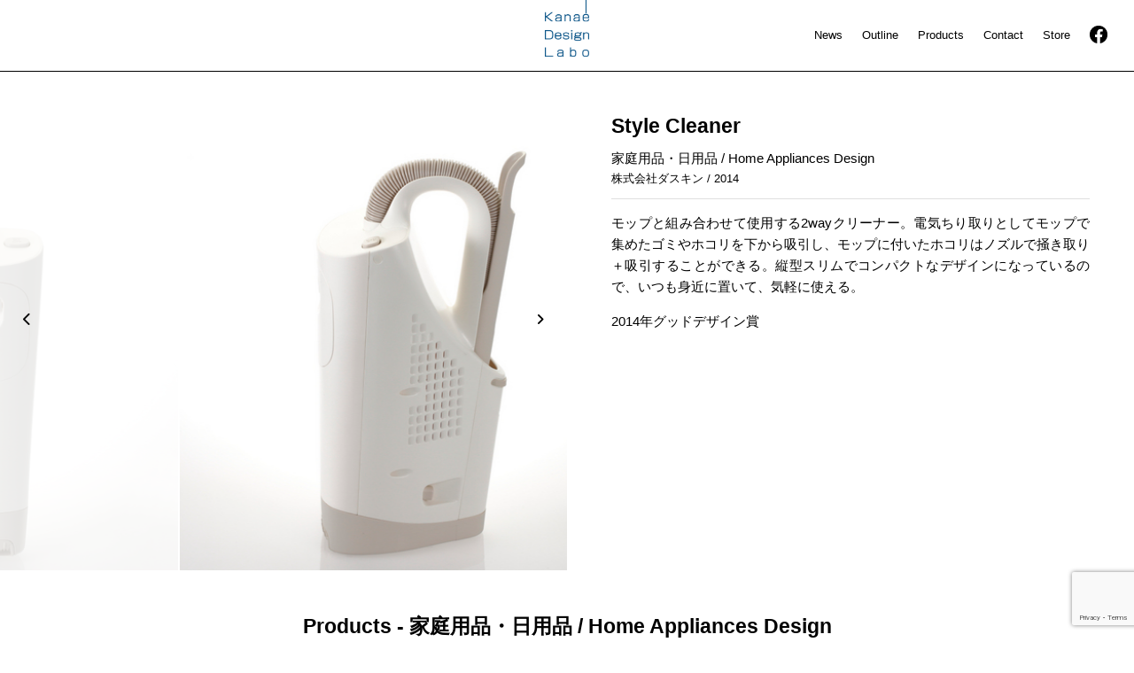

--- FILE ---
content_type: text/html; charset=UTF-8
request_url: https://kanaedesignlabo.com/products/style-cleaner/
body_size: 37797
content:



	<!doctype html lang="ja">
<html>
<head>
<meta charset="utf-8">
<base href="https://kanaedesignlabo.com/">
<meta http-equiv="Pragma" content="no-cache">
<meta http-equiv="Cache-Control" content="no-cache">
<meta name="viewport" content="width=device-width,user-scalable=no,maximum-scale=1">
<title> Kanae Design Labo 塚本カナエのテーブルウェア-磁器、陶器、漆器、ガラスなど</title>
<meta name="keywords" content="テーブルウェア, 磁器, 陶器, 漆器, ガラス, ファニチャー, 大阪, デザイン事務所, デザイン, プロダクトデザイン, インダストリアルデザイン, デザインコンサルタント">
<meta name="description" content="塚本カナエのテーブルウェア-磁器、陶器、漆器、ガラスなどを紹介">
<meta property="og:title" content="Kanae Design Labo 塚本カナエのテーブルウェア-磁器、陶器、漆器、ガラスなど">
<meta property="og:description" content="塚本カナエのテーブルウェア-磁器、陶器、漆器、ガラスなどを紹介">
<meta property="og:type" content="website">
<meta name="twitter:card" content="summary_large_image" />
<meta property="og:image" content="">
<link rel="shortcut icon" type="image/x-icon" href="https://kanaedesignlabo.com/images/favicon.ico" />
<link rel="shortcut icon" type="image/vnd.microsoft.icon" href="/images/favicon.ico" />
<link rel="stylesheet" media="all" type="text/css" href="/common/css/normalize.css">
<link rel="stylesheet" media="all" type="text/css" href="/common/css/css.css?5">
<script type="text/javascript" src="/common/js/jquery-3.4.1.min.js"></script>

		<!-- All in One SEO 4.9.3 - aioseo.com -->
	<meta name="description" content="モップと組み合わせて使用する2wayクリーナー。電気ちり取りとしてモップで集めたゴミやホコリを下から吸引し、モ" />
	<meta name="robots" content="max-image-preview:large" />
	<link rel="canonical" href="https://kanaedesignlabo.com/products/style-cleaner/" />
	<meta name="generator" content="All in One SEO (AIOSEO) 4.9.3" />
		<meta property="og:locale" content="ja_JP" />
		<meta property="og:site_name" content="Kanae Design Labo - 塚本カナエのテーブルウェア-磁器、陶器、漆器、ガラスなど" />
		<meta property="og:type" content="article" />
		<meta property="og:title" content="Style Cleaner | Kanae Design Labo" />
		<meta property="og:description" content="モップと組み合わせて使用する2wayクリーナー。電気ちり取りとしてモップで集めたゴミやホコリを下から吸引し、モ" />
		<meta property="og:url" content="https://kanaedesignlabo.com/products/style-cleaner/" />
		<meta property="article:published_time" content="2022-06-24T16:52:53+00:00" />
		<meta property="article:modified_time" content="2022-06-24T16:52:54+00:00" />
		<meta name="twitter:card" content="summary" />
		<meta name="twitter:title" content="Style Cleaner | Kanae Design Labo" />
		<meta name="twitter:description" content="モップと組み合わせて使用する2wayクリーナー。電気ちり取りとしてモップで集めたゴミやホコリを下から吸引し、モ" />
		<script type="application/ld+json" class="aioseo-schema">
			{"@context":"https:\/\/schema.org","@graph":[{"@type":"BreadcrumbList","@id":"https:\/\/kanaedesignlabo.com\/products\/style-cleaner\/#breadcrumblist","itemListElement":[{"@type":"ListItem","@id":"https:\/\/kanaedesignlabo.com#listItem","position":1,"name":"\u30db\u30fc\u30e0","item":"https:\/\/kanaedesignlabo.com","nextItem":{"@type":"ListItem","@id":"https:\/\/kanaedesignlabo.com\/products\/#listItem","name":"products"}},{"@type":"ListItem","@id":"https:\/\/kanaedesignlabo.com\/products\/#listItem","position":2,"name":"products","item":"https:\/\/kanaedesignlabo.com\/products\/","nextItem":{"@type":"ListItem","@id":"https:\/\/kanaedesignlabo.com\/category\/homeappliancesdesign\/#listItem","name":"\u5bb6\u5ead\u7528\u54c1\u30fb\u65e5\u7528\u54c1 \/ Home Appliances Design"},"previousItem":{"@type":"ListItem","@id":"https:\/\/kanaedesignlabo.com#listItem","name":"\u30db\u30fc\u30e0"}},{"@type":"ListItem","@id":"https:\/\/kanaedesignlabo.com\/category\/homeappliancesdesign\/#listItem","position":3,"name":"\u5bb6\u5ead\u7528\u54c1\u30fb\u65e5\u7528\u54c1 \/ Home Appliances Design","item":"https:\/\/kanaedesignlabo.com\/category\/homeappliancesdesign\/","nextItem":{"@type":"ListItem","@id":"https:\/\/kanaedesignlabo.com\/products\/style-cleaner\/#listItem","name":"Style Cleaner"},"previousItem":{"@type":"ListItem","@id":"https:\/\/kanaedesignlabo.com\/products\/#listItem","name":"products"}},{"@type":"ListItem","@id":"https:\/\/kanaedesignlabo.com\/products\/style-cleaner\/#listItem","position":4,"name":"Style Cleaner","previousItem":{"@type":"ListItem","@id":"https:\/\/kanaedesignlabo.com\/category\/homeappliancesdesign\/#listItem","name":"\u5bb6\u5ead\u7528\u54c1\u30fb\u65e5\u7528\u54c1 \/ Home Appliances Design"}}]},{"@type":"Organization","@id":"https:\/\/kanaedesignlabo.com\/#organization","name":"kanaedesignlabo","description":"\u585a\u672c\u30ab\u30ca\u30a8\u306e\u30c6\u30fc\u30d6\u30eb\u30a6\u30a7\u30a2-\u78c1\u5668\u3001\u9676\u5668\u3001\u6f06\u5668\u3001\u30ac\u30e9\u30b9\u306a\u3069","url":"https:\/\/kanaedesignlabo.com\/"},{"@type":"WebPage","@id":"https:\/\/kanaedesignlabo.com\/products\/style-cleaner\/#webpage","url":"https:\/\/kanaedesignlabo.com\/products\/style-cleaner\/","name":"Style Cleaner | Kanae Design Labo","description":"\u30e2\u30c3\u30d7\u3068\u7d44\u307f\u5408\u308f\u305b\u3066\u4f7f\u7528\u3059\u308b2way\u30af\u30ea\u30fc\u30ca\u30fc\u3002\u96fb\u6c17\u3061\u308a\u53d6\u308a\u3068\u3057\u3066\u30e2\u30c3\u30d7\u3067\u96c6\u3081\u305f\u30b4\u30df\u3084\u30db\u30b3\u30ea\u3092\u4e0b\u304b\u3089\u5438\u5f15\u3057\u3001\u30e2","inLanguage":"ja","isPartOf":{"@id":"https:\/\/kanaedesignlabo.com\/#website"},"breadcrumb":{"@id":"https:\/\/kanaedesignlabo.com\/products\/style-cleaner\/#breadcrumblist"},"datePublished":"2022-06-25T01:52:53+09:00","dateModified":"2022-06-25T01:52:54+09:00"},{"@type":"WebSite","@id":"https:\/\/kanaedesignlabo.com\/#website","url":"https:\/\/kanaedesignlabo.com\/","name":"Kanae Design Labo","description":"\u585a\u672c\u30ab\u30ca\u30a8\u306e\u30c6\u30fc\u30d6\u30eb\u30a6\u30a7\u30a2-\u78c1\u5668\u3001\u9676\u5668\u3001\u6f06\u5668\u3001\u30ac\u30e9\u30b9\u306a\u3069","inLanguage":"ja","publisher":{"@id":"https:\/\/kanaedesignlabo.com\/#organization"}}]}
		</script>
		<!-- All in One SEO -->

<link rel="alternate" title="oEmbed (JSON)" type="application/json+oembed" href="https://kanaedesignlabo.com/wp-json/oembed/1.0/embed?url=https%3A%2F%2Fkanaedesignlabo.com%2Fproducts%2Fstyle-cleaner%2F" />
<link rel="alternate" title="oEmbed (XML)" type="text/xml+oembed" href="https://kanaedesignlabo.com/wp-json/oembed/1.0/embed?url=https%3A%2F%2Fkanaedesignlabo.com%2Fproducts%2Fstyle-cleaner%2F&#038;format=xml" />
<style id='wp-img-auto-sizes-contain-inline-css' type='text/css'>
img:is([sizes=auto i],[sizes^="auto," i]){contain-intrinsic-size:3000px 1500px}
/*# sourceURL=wp-img-auto-sizes-contain-inline-css */
</style>
<style id='wp-emoji-styles-inline-css' type='text/css'>

	img.wp-smiley, img.emoji {
		display: inline !important;
		border: none !important;
		box-shadow: none !important;
		height: 1em !important;
		width: 1em !important;
		margin: 0 0.07em !important;
		vertical-align: -0.1em !important;
		background: none !important;
		padding: 0 !important;
	}
/*# sourceURL=wp-emoji-styles-inline-css */
</style>
<style id='wp-block-library-inline-css' type='text/css'>
:root{--wp-block-synced-color:#7a00df;--wp-block-synced-color--rgb:122,0,223;--wp-bound-block-color:var(--wp-block-synced-color);--wp-editor-canvas-background:#ddd;--wp-admin-theme-color:#007cba;--wp-admin-theme-color--rgb:0,124,186;--wp-admin-theme-color-darker-10:#006ba1;--wp-admin-theme-color-darker-10--rgb:0,107,160.5;--wp-admin-theme-color-darker-20:#005a87;--wp-admin-theme-color-darker-20--rgb:0,90,135;--wp-admin-border-width-focus:2px}@media (min-resolution:192dpi){:root{--wp-admin-border-width-focus:1.5px}}.wp-element-button{cursor:pointer}:root .has-very-light-gray-background-color{background-color:#eee}:root .has-very-dark-gray-background-color{background-color:#313131}:root .has-very-light-gray-color{color:#eee}:root .has-very-dark-gray-color{color:#313131}:root .has-vivid-green-cyan-to-vivid-cyan-blue-gradient-background{background:linear-gradient(135deg,#00d084,#0693e3)}:root .has-purple-crush-gradient-background{background:linear-gradient(135deg,#34e2e4,#4721fb 50%,#ab1dfe)}:root .has-hazy-dawn-gradient-background{background:linear-gradient(135deg,#faaca8,#dad0ec)}:root .has-subdued-olive-gradient-background{background:linear-gradient(135deg,#fafae1,#67a671)}:root .has-atomic-cream-gradient-background{background:linear-gradient(135deg,#fdd79a,#004a59)}:root .has-nightshade-gradient-background{background:linear-gradient(135deg,#330968,#31cdcf)}:root .has-midnight-gradient-background{background:linear-gradient(135deg,#020381,#2874fc)}:root{--wp--preset--font-size--normal:16px;--wp--preset--font-size--huge:42px}.has-regular-font-size{font-size:1em}.has-larger-font-size{font-size:2.625em}.has-normal-font-size{font-size:var(--wp--preset--font-size--normal)}.has-huge-font-size{font-size:var(--wp--preset--font-size--huge)}.has-text-align-center{text-align:center}.has-text-align-left{text-align:left}.has-text-align-right{text-align:right}.has-fit-text{white-space:nowrap!important}#end-resizable-editor-section{display:none}.aligncenter{clear:both}.items-justified-left{justify-content:flex-start}.items-justified-center{justify-content:center}.items-justified-right{justify-content:flex-end}.items-justified-space-between{justify-content:space-between}.screen-reader-text{border:0;clip-path:inset(50%);height:1px;margin:-1px;overflow:hidden;padding:0;position:absolute;width:1px;word-wrap:normal!important}.screen-reader-text:focus{background-color:#ddd;clip-path:none;color:#444;display:block;font-size:1em;height:auto;left:5px;line-height:normal;padding:15px 23px 14px;text-decoration:none;top:5px;width:auto;z-index:100000}html :where(.has-border-color){border-style:solid}html :where([style*=border-top-color]){border-top-style:solid}html :where([style*=border-right-color]){border-right-style:solid}html :where([style*=border-bottom-color]){border-bottom-style:solid}html :where([style*=border-left-color]){border-left-style:solid}html :where([style*=border-width]){border-style:solid}html :where([style*=border-top-width]){border-top-style:solid}html :where([style*=border-right-width]){border-right-style:solid}html :where([style*=border-bottom-width]){border-bottom-style:solid}html :where([style*=border-left-width]){border-left-style:solid}html :where(img[class*=wp-image-]){height:auto;max-width:100%}:where(figure){margin:0 0 1em}html :where(.is-position-sticky){--wp-admin--admin-bar--position-offset:var(--wp-admin--admin-bar--height,0px)}@media screen and (max-width:600px){html :where(.is-position-sticky){--wp-admin--admin-bar--position-offset:0px}}

/*# sourceURL=wp-block-library-inline-css */
</style><style id='wp-block-paragraph-inline-css' type='text/css'>
.is-small-text{font-size:.875em}.is-regular-text{font-size:1em}.is-large-text{font-size:2.25em}.is-larger-text{font-size:3em}.has-drop-cap:not(:focus):first-letter{float:left;font-size:8.4em;font-style:normal;font-weight:100;line-height:.68;margin:.05em .1em 0 0;text-transform:uppercase}body.rtl .has-drop-cap:not(:focus):first-letter{float:none;margin-left:.1em}p.has-drop-cap.has-background{overflow:hidden}:root :where(p.has-background){padding:1.25em 2.375em}:where(p.has-text-color:not(.has-link-color)) a{color:inherit}p.has-text-align-left[style*="writing-mode:vertical-lr"],p.has-text-align-right[style*="writing-mode:vertical-rl"]{rotate:180deg}
/*# sourceURL=https://kanaedesignlabo.com/wp/wp-includes/blocks/paragraph/style.min.css */
</style>
<style id='global-styles-inline-css' type='text/css'>
:root{--wp--preset--aspect-ratio--square: 1;--wp--preset--aspect-ratio--4-3: 4/3;--wp--preset--aspect-ratio--3-4: 3/4;--wp--preset--aspect-ratio--3-2: 3/2;--wp--preset--aspect-ratio--2-3: 2/3;--wp--preset--aspect-ratio--16-9: 16/9;--wp--preset--aspect-ratio--9-16: 9/16;--wp--preset--color--black: #000000;--wp--preset--color--cyan-bluish-gray: #abb8c3;--wp--preset--color--white: #ffffff;--wp--preset--color--pale-pink: #f78da7;--wp--preset--color--vivid-red: #cf2e2e;--wp--preset--color--luminous-vivid-orange: #ff6900;--wp--preset--color--luminous-vivid-amber: #fcb900;--wp--preset--color--light-green-cyan: #7bdcb5;--wp--preset--color--vivid-green-cyan: #00d084;--wp--preset--color--pale-cyan-blue: #8ed1fc;--wp--preset--color--vivid-cyan-blue: #0693e3;--wp--preset--color--vivid-purple: #9b51e0;--wp--preset--gradient--vivid-cyan-blue-to-vivid-purple: linear-gradient(135deg,rgb(6,147,227) 0%,rgb(155,81,224) 100%);--wp--preset--gradient--light-green-cyan-to-vivid-green-cyan: linear-gradient(135deg,rgb(122,220,180) 0%,rgb(0,208,130) 100%);--wp--preset--gradient--luminous-vivid-amber-to-luminous-vivid-orange: linear-gradient(135deg,rgb(252,185,0) 0%,rgb(255,105,0) 100%);--wp--preset--gradient--luminous-vivid-orange-to-vivid-red: linear-gradient(135deg,rgb(255,105,0) 0%,rgb(207,46,46) 100%);--wp--preset--gradient--very-light-gray-to-cyan-bluish-gray: linear-gradient(135deg,rgb(238,238,238) 0%,rgb(169,184,195) 100%);--wp--preset--gradient--cool-to-warm-spectrum: linear-gradient(135deg,rgb(74,234,220) 0%,rgb(151,120,209) 20%,rgb(207,42,186) 40%,rgb(238,44,130) 60%,rgb(251,105,98) 80%,rgb(254,248,76) 100%);--wp--preset--gradient--blush-light-purple: linear-gradient(135deg,rgb(255,206,236) 0%,rgb(152,150,240) 100%);--wp--preset--gradient--blush-bordeaux: linear-gradient(135deg,rgb(254,205,165) 0%,rgb(254,45,45) 50%,rgb(107,0,62) 100%);--wp--preset--gradient--luminous-dusk: linear-gradient(135deg,rgb(255,203,112) 0%,rgb(199,81,192) 50%,rgb(65,88,208) 100%);--wp--preset--gradient--pale-ocean: linear-gradient(135deg,rgb(255,245,203) 0%,rgb(182,227,212) 50%,rgb(51,167,181) 100%);--wp--preset--gradient--electric-grass: linear-gradient(135deg,rgb(202,248,128) 0%,rgb(113,206,126) 100%);--wp--preset--gradient--midnight: linear-gradient(135deg,rgb(2,3,129) 0%,rgb(40,116,252) 100%);--wp--preset--font-size--small: 13px;--wp--preset--font-size--medium: 20px;--wp--preset--font-size--large: 36px;--wp--preset--font-size--x-large: 42px;--wp--preset--spacing--20: 0.44rem;--wp--preset--spacing--30: 0.67rem;--wp--preset--spacing--40: 1rem;--wp--preset--spacing--50: 1.5rem;--wp--preset--spacing--60: 2.25rem;--wp--preset--spacing--70: 3.38rem;--wp--preset--spacing--80: 5.06rem;--wp--preset--shadow--natural: 6px 6px 9px rgba(0, 0, 0, 0.2);--wp--preset--shadow--deep: 12px 12px 50px rgba(0, 0, 0, 0.4);--wp--preset--shadow--sharp: 6px 6px 0px rgba(0, 0, 0, 0.2);--wp--preset--shadow--outlined: 6px 6px 0px -3px rgb(255, 255, 255), 6px 6px rgb(0, 0, 0);--wp--preset--shadow--crisp: 6px 6px 0px rgb(0, 0, 0);}:where(.is-layout-flex){gap: 0.5em;}:where(.is-layout-grid){gap: 0.5em;}body .is-layout-flex{display: flex;}.is-layout-flex{flex-wrap: wrap;align-items: center;}.is-layout-flex > :is(*, div){margin: 0;}body .is-layout-grid{display: grid;}.is-layout-grid > :is(*, div){margin: 0;}:where(.wp-block-columns.is-layout-flex){gap: 2em;}:where(.wp-block-columns.is-layout-grid){gap: 2em;}:where(.wp-block-post-template.is-layout-flex){gap: 1.25em;}:where(.wp-block-post-template.is-layout-grid){gap: 1.25em;}.has-black-color{color: var(--wp--preset--color--black) !important;}.has-cyan-bluish-gray-color{color: var(--wp--preset--color--cyan-bluish-gray) !important;}.has-white-color{color: var(--wp--preset--color--white) !important;}.has-pale-pink-color{color: var(--wp--preset--color--pale-pink) !important;}.has-vivid-red-color{color: var(--wp--preset--color--vivid-red) !important;}.has-luminous-vivid-orange-color{color: var(--wp--preset--color--luminous-vivid-orange) !important;}.has-luminous-vivid-amber-color{color: var(--wp--preset--color--luminous-vivid-amber) !important;}.has-light-green-cyan-color{color: var(--wp--preset--color--light-green-cyan) !important;}.has-vivid-green-cyan-color{color: var(--wp--preset--color--vivid-green-cyan) !important;}.has-pale-cyan-blue-color{color: var(--wp--preset--color--pale-cyan-blue) !important;}.has-vivid-cyan-blue-color{color: var(--wp--preset--color--vivid-cyan-blue) !important;}.has-vivid-purple-color{color: var(--wp--preset--color--vivid-purple) !important;}.has-black-background-color{background-color: var(--wp--preset--color--black) !important;}.has-cyan-bluish-gray-background-color{background-color: var(--wp--preset--color--cyan-bluish-gray) !important;}.has-white-background-color{background-color: var(--wp--preset--color--white) !important;}.has-pale-pink-background-color{background-color: var(--wp--preset--color--pale-pink) !important;}.has-vivid-red-background-color{background-color: var(--wp--preset--color--vivid-red) !important;}.has-luminous-vivid-orange-background-color{background-color: var(--wp--preset--color--luminous-vivid-orange) !important;}.has-luminous-vivid-amber-background-color{background-color: var(--wp--preset--color--luminous-vivid-amber) !important;}.has-light-green-cyan-background-color{background-color: var(--wp--preset--color--light-green-cyan) !important;}.has-vivid-green-cyan-background-color{background-color: var(--wp--preset--color--vivid-green-cyan) !important;}.has-pale-cyan-blue-background-color{background-color: var(--wp--preset--color--pale-cyan-blue) !important;}.has-vivid-cyan-blue-background-color{background-color: var(--wp--preset--color--vivid-cyan-blue) !important;}.has-vivid-purple-background-color{background-color: var(--wp--preset--color--vivid-purple) !important;}.has-black-border-color{border-color: var(--wp--preset--color--black) !important;}.has-cyan-bluish-gray-border-color{border-color: var(--wp--preset--color--cyan-bluish-gray) !important;}.has-white-border-color{border-color: var(--wp--preset--color--white) !important;}.has-pale-pink-border-color{border-color: var(--wp--preset--color--pale-pink) !important;}.has-vivid-red-border-color{border-color: var(--wp--preset--color--vivid-red) !important;}.has-luminous-vivid-orange-border-color{border-color: var(--wp--preset--color--luminous-vivid-orange) !important;}.has-luminous-vivid-amber-border-color{border-color: var(--wp--preset--color--luminous-vivid-amber) !important;}.has-light-green-cyan-border-color{border-color: var(--wp--preset--color--light-green-cyan) !important;}.has-vivid-green-cyan-border-color{border-color: var(--wp--preset--color--vivid-green-cyan) !important;}.has-pale-cyan-blue-border-color{border-color: var(--wp--preset--color--pale-cyan-blue) !important;}.has-vivid-cyan-blue-border-color{border-color: var(--wp--preset--color--vivid-cyan-blue) !important;}.has-vivid-purple-border-color{border-color: var(--wp--preset--color--vivid-purple) !important;}.has-vivid-cyan-blue-to-vivid-purple-gradient-background{background: var(--wp--preset--gradient--vivid-cyan-blue-to-vivid-purple) !important;}.has-light-green-cyan-to-vivid-green-cyan-gradient-background{background: var(--wp--preset--gradient--light-green-cyan-to-vivid-green-cyan) !important;}.has-luminous-vivid-amber-to-luminous-vivid-orange-gradient-background{background: var(--wp--preset--gradient--luminous-vivid-amber-to-luminous-vivid-orange) !important;}.has-luminous-vivid-orange-to-vivid-red-gradient-background{background: var(--wp--preset--gradient--luminous-vivid-orange-to-vivid-red) !important;}.has-very-light-gray-to-cyan-bluish-gray-gradient-background{background: var(--wp--preset--gradient--very-light-gray-to-cyan-bluish-gray) !important;}.has-cool-to-warm-spectrum-gradient-background{background: var(--wp--preset--gradient--cool-to-warm-spectrum) !important;}.has-blush-light-purple-gradient-background{background: var(--wp--preset--gradient--blush-light-purple) !important;}.has-blush-bordeaux-gradient-background{background: var(--wp--preset--gradient--blush-bordeaux) !important;}.has-luminous-dusk-gradient-background{background: var(--wp--preset--gradient--luminous-dusk) !important;}.has-pale-ocean-gradient-background{background: var(--wp--preset--gradient--pale-ocean) !important;}.has-electric-grass-gradient-background{background: var(--wp--preset--gradient--electric-grass) !important;}.has-midnight-gradient-background{background: var(--wp--preset--gradient--midnight) !important;}.has-small-font-size{font-size: var(--wp--preset--font-size--small) !important;}.has-medium-font-size{font-size: var(--wp--preset--font-size--medium) !important;}.has-large-font-size{font-size: var(--wp--preset--font-size--large) !important;}.has-x-large-font-size{font-size: var(--wp--preset--font-size--x-large) !important;}
/*# sourceURL=global-styles-inline-css */
</style>

<style id='classic-theme-styles-inline-css' type='text/css'>
/*! This file is auto-generated */
.wp-block-button__link{color:#fff;background-color:#32373c;border-radius:9999px;box-shadow:none;text-decoration:none;padding:calc(.667em + 2px) calc(1.333em + 2px);font-size:1.125em}.wp-block-file__button{background:#32373c;color:#fff;text-decoration:none}
/*# sourceURL=/wp-includes/css/classic-themes.min.css */
</style>
<link rel='stylesheet' id='contact-form-7-css' href='https://kanaedesignlabo.com/wp/wp-content/plugins/contact-form-7/includes/css/styles.css?ver=6.1.1' type='text/css' media='all' />
<link rel="https://api.w.org/" href="https://kanaedesignlabo.com/wp-json/" /><link rel="alternate" title="JSON" type="application/json" href="https://kanaedesignlabo.com/wp-json/wp/v2/products/353" /><link rel="EditURI" type="application/rsd+xml" title="RSD" href="https://kanaedesignlabo.com/wp/xmlrpc.php?rsd" />
<meta name="generator" content="WordPress 6.9" />
<link rel='shortlink' href='https://kanaedesignlabo.com/?p=353' />
<script src="https://kit.fontawesome.com/b6fa5832f8.js" crossorigin="anonymous"></script>
<link rel="stylesheet" href="common/slick/slick-theme.css" type="text/css">
<link rel="stylesheet" type="text/css" href="common/slick/slick.css">
<script src="/common/js/jquery-3.4.1.min.js"></script>
<script src="/common/slick/slick.min.js"></script>
<script src="/common/js/masonry.pkgd.min.js"></script>
<script src="/common/js/imagesloaded.pkgd.min.js"></script>
<script src="/common/js/lazysizes.min.js"></script>
</head>
<body class="Products">

  <header>
	  <figure>
	  <a href="/"><h1><img src="images/logo_b.png" width="100%" alt="Kanae Design Lab"></h1></a>
	  </figure>
	  
	<div class="hmbg-menubox">
		<input id="hmbg" type="checkbox" class="input-hidden">
		<label for="hmbg" class="hmbg-switch hmbg-switch1">
			<span class="hmbg-switch-line1-before"></span>
			<span class="hmbg-switch-line1"></span>
			<span class="hmbg-switch-line1-after"></span>
		</label>
		<div class="hmbg-menuwrap">
	  <nav>
			<ul>
			  <li><a href="/news">News</a></li>
			  <li><a href="outline/">Outline</a></li>
			  <li class="product_parent"><a href="https://browncobra77.sakura.ne.jp/#Products">Products</a>
			  <div class="product_child_wrapper">
				  <ul class="product_child">
				  	<li><a href="/#Products">All Products</a><li>
				  	<li><a href="https://kanaedesignlabo.com/category/brandbuilding/">ブランド構築 / Brand Building</a></li><li class="current"><a href="https://kanaedesignlabo.com/category/homeappliancesdesign/">家庭用品・日用品 / Home Appliances Design</a></li><li><a href="https://kanaedesignlabo.com/category/kitchen-utensils/">調理器具 / Kitchen Utensils</a></li><li><a href="https://kanaedesignlabo.com/category/tableware/">食器 / TableWare</a></li><li><a href="https://kanaedesignlabo.com/category/furnituredesign/">インテリア・家具 / Interior + Furniture Design</a></li><li><a href="https://kanaedesignlabo.com/category/packagedesign/">パッケージ / Package Design</a></li><li><a href="https://kanaedesignlabo.com/category/electricappliancesdesogn/">家電製品 / Electric Appliances Design</a></li><li><a href="https://kanaedesignlabo.com/category/lightingdesign/">照明器具 / Lighting Design</a></li><li><a href="https://kanaedesignlabo.com/category/industrialcraft/">インダストリアル・クラフト / Industrial Craft</a></li>
				  </ul>
			  </div>
			  </li>

			  <li><a href="/contact">Contact</a></li>
			  <li><a href="https://dailyartshop.net/">Store</a></li>
			  <!--<li><a href="#"><img src="images/instagram.png" width="20"></a></li>-->
			  <li><a href="https://www.facebook.com/KanaeDesignLabo/" target="_blank"><img src="images/facebook.png" width="20"></a></li>
			</ul>
	  </nav>
		</div>
		<div class="hmbg-cover"></div>
	</div>
  </header>
<section>
	<article class="Photos">
		<figure><img src="https://kanaedesignlabo.com/wp/wp-content/uploads/2022/06/MSL1786_1-thumb-500xauto-1856.jpg" width="100%"></figure><figure><img src="https://kanaedesignlabo.com/wp/wp-content/uploads/2022/06/MSL1693_4-thumb-500xauto-1859.jpg" width="100%"></figure><figure><img src="https://kanaedesignlabo.com/wp/wp-content/uploads/2022/06/MSL1680_5-thumb-500xauto-1860.jpg" width="100%"></figure><figure><img src="https://kanaedesignlabo.com/wp/wp-content/uploads/2022/06/MSL1696_6-thumb-500xauto-1861.jpg" width="100%"></figure><figure><img src="https://kanaedesignlabo.com/wp/wp-content/uploads/2022/06/MSL1772Full_2_2-thumb-500xauto-1864.jpg" width="100%"></figure><figure><img src="https://kanaedesignlabo.com/wp/wp-content/uploads/2022/06/MSL1743Full-thumb-500xauto-1877.jpg" width="100%"></figure><figure><img src="https://kanaedesignlabo.com/wp/wp-content/uploads/2022/06/MSL1758_7-thumb-500xauto-1863.jpg" width="100%"></figure>	</article>
	<article class="Txt">
		<h2>Style Cleaner</h2>
		<h3><ul class="post-categories">
	<li><a href="https://kanaedesignlabo.com/category/homeappliancesdesign/" rel="category tag">家庭用品・日用品 / Home Appliances Design</a></li></ul></h3>
		<h4>
		株式会社ダスキン 
					/ 2014				</h4>
		<div class="Desc">
			
<p>モップと組み合わせて使用する2wayクリーナー。電気ちり取りとしてモップで集めたゴミやホコリを下から吸引し、モップに付いたホコリはノズルで掻き取り＋吸引することができる。縦型スリムでコンパクトなデザインになっているので、いつも身近に置いて、気軽に使える。</p>



<p>2014年グッドデザイン賞</p>
		</div>
	</article>
</section>
<div class="same_category">
	<h2 class="category_title">Products - 家庭用品・日用品 / Home Appliances Design</h2>
	<div class="List">
			                  	<article class="masonry">
	     				<a href="https://kanaedesignlabo.com/products/wet-tissue-case/">
				<figure>
					<img class="lazyload" data-src="https://kanaedesignlabo.com/wp/wp-content/uploads/2022/08/Image1WH-scaled.jpg" width="100%">
				</figure>
				<div class="Txt"><h3>Wet Tissue Case</h3><div class="HR"></div>
				<p>家庭用品・日用品 <br> Home Appliances Design</p></div>
        		</a>
        	</article>
		                  	<article class="masonry">
	     				<a href="https://kanaedesignlabo.com/products/colocle/">
				<figure>
					<img class="lazyload" data-src="https://kanaedesignlabo.com/wp/wp-content/uploads/2022/06/colocle01-thumb-500xauto-1882.jpg" width="100%">
				</figure>
				<div class="Txt"><h3>COLOCLE</h3><div class="HR"></div>
				<p>家庭用品・日用品 <br> Home Appliances Design</p></div>
        		</a>
        	</article>
		                  	<article class="masonry">
	     				<a href="https://kanaedesignlabo.com/products/style-cleaner/">
				<figure>
					<img class="lazyload" data-src="https://kanaedesignlabo.com/wp/wp-content/uploads/2022/06/MSL1786_1-thumb-500xauto-1856.jpg" width="100%">
				</figure>
				<div class="Txt"><h3>Style Cleaner</h3><div class="HR"></div>
				<p>家庭用品・日用品 <br> Home Appliances Design</p></div>
        		</a>
        	</article>
		                  	<article class="masonry">
	     				<a href="https://kanaedesignlabo.com/products/lala/">
				<figure>
					<img class="lazyload" data-src="https://kanaedesignlabo.com/wp/wp-content/uploads/2022/06/DUSKIN_LaLa-5-thumb-500xauto-147.jpg" width="100%">
				</figure>
				<div class="Txt"><h3>LaLa</h3><div class="HR"></div>
				<p>家庭用品・日用品 <br> Home Appliances Design</p></div>
        		</a>
        	</article>
		                  	<article class="Two">
        				<a href="https://kanaedesignlabo.com/products/shushu/">
				<figure>
					<img class="lazyload" data-src="https://kanaedesignlabo.com/wp/wp-content/uploads/2022/06/DUSKINShuShu-5-thumb-500xauto-153.jpg" width="100%">
				</figure>
				<div class="Txt"><h3>shushu</h3><div class="HR"></div>
				<p>家庭用品・日用品 <br> Home Appliances Design</p></div>
        		</a>
        	</article>
				 	
		</div>
</div>
<div class="all_categories">
		<ul class="categories">
		<li class="category_item"><a href="/products">All Products</a></li><li class="category_item"><a href="https://kanaedesignlabo.com/category/brandbuilding/">ブランド構築 / Brand Building</a></li><li class="category_item"><a href="https://kanaedesignlabo.com/category/homeappliancesdesign/" class="category_current">家庭用品・日用品 / Home Appliances Design</a></li><li class="category_item"><a href="https://kanaedesignlabo.com/category/kitchen-utensils/">調理器具 / Kitchen Utensils</a></li><li class="category_item"><a href="https://kanaedesignlabo.com/category/tableware/">食器 / TableWare</a></li><li class="category_item"><a href="https://kanaedesignlabo.com/category/furnituredesign/">インテリア・家具 / Interior + Furniture Design</a></li><li class="category_item"><a href="https://kanaedesignlabo.com/category/packagedesign/">パッケージ / Package Design</a></li><li class="category_item"><a href="https://kanaedesignlabo.com/category/electricappliancesdesogn/">家電製品 / Electric Appliances Design</a></li><li class="category_item"><a href="https://kanaedesignlabo.com/category/lightingdesign/">照明器具 / Lighting Design</a></li><li class="category_item"><a href="https://kanaedesignlabo.com/category/industrialcraft/">インダストリアル・クラフト / Industrial Craft</a></li>	</ul>
</div>
<script src="/common/js/products.js"></script>


<footer>
	  <figure class="Logo">
	  <a href="/"><img src="images/logo_w.png" width="50"></a>
	  </figure>
	  
	  <figure class="SNS">
	  <!--<a href="#"><img src="images/instagram_w.png" width="26"></a>-->
	  <a href="https://www.facebook.com/KanaeDesignLabo/" target="_blank"><img src="images/facebook_w.png" width="26"></a>
	  </figure>
	  
	  <nav>
			<ul>
			  <li><a href="/news">News</a></li>
			  <li><a href="outline/">Outline</a></li>
			  <li><a href="/#Products">Products</a></li>
			  <li><a href="/contact/">Contact</a></li>
			  <li><a href="https://dailyartshop.net/">Store</a></li>
			</ul>
	  </nav>
	  <p>Copyright (c) Kanaé Design Labo All rights reserved.</p>
</footer>
  
</body>
</html><script type="speculationrules">
{"prefetch":[{"source":"document","where":{"and":[{"href_matches":"/*"},{"not":{"href_matches":["/wp/wp-*.php","/wp/wp-admin/*","/wp/wp-content/uploads/*","/wp/wp-content/*","/wp/wp-content/plugins/*","/wp/wp-content/themes/kanaedesignlabo/*","/*\\?(.+)"]}},{"not":{"selector_matches":"a[rel~=\"nofollow\"]"}},{"not":{"selector_matches":".no-prefetch, .no-prefetch a"}}]},"eagerness":"conservative"}]}
</script>
<script type="text/javascript" src="https://kanaedesignlabo.com/wp/wp-includes/js/dist/hooks.min.js?ver=dd5603f07f9220ed27f1" id="wp-hooks-js"></script>
<script type="text/javascript" src="https://kanaedesignlabo.com/wp/wp-includes/js/dist/i18n.min.js?ver=c26c3dc7bed366793375" id="wp-i18n-js"></script>
<script type="text/javascript" id="wp-i18n-js-after">
/* <![CDATA[ */
wp.i18n.setLocaleData( { 'text direction\u0004ltr': [ 'ltr' ] } );
//# sourceURL=wp-i18n-js-after
/* ]]> */
</script>
<script type="text/javascript" src="https://kanaedesignlabo.com/wp/wp-content/plugins/contact-form-7/includes/swv/js/index.js?ver=6.1.1" id="swv-js"></script>
<script type="text/javascript" id="contact-form-7-js-translations">
/* <![CDATA[ */
( function( domain, translations ) {
	var localeData = translations.locale_data[ domain ] || translations.locale_data.messages;
	localeData[""].domain = domain;
	wp.i18n.setLocaleData( localeData, domain );
} )( "contact-form-7", {"translation-revision-date":"2025-08-05 08:50:03+0000","generator":"GlotPress\/4.0.1","domain":"messages","locale_data":{"messages":{"":{"domain":"messages","plural-forms":"nplurals=1; plural=0;","lang":"ja_JP"},"This contact form is placed in the wrong place.":["\u3053\u306e\u30b3\u30f3\u30bf\u30af\u30c8\u30d5\u30a9\u30fc\u30e0\u306f\u9593\u9055\u3063\u305f\u4f4d\u7f6e\u306b\u7f6e\u304b\u308c\u3066\u3044\u307e\u3059\u3002"],"Error:":["\u30a8\u30e9\u30fc:"]}},"comment":{"reference":"includes\/js\/index.js"}} );
//# sourceURL=contact-form-7-js-translations
/* ]]> */
</script>
<script type="text/javascript" id="contact-form-7-js-before">
/* <![CDATA[ */
var wpcf7 = {
    "api": {
        "root": "https:\/\/kanaedesignlabo.com\/wp-json\/",
        "namespace": "contact-form-7\/v1"
    }
};
//# sourceURL=contact-form-7-js-before
/* ]]> */
</script>
<script type="text/javascript" src="https://kanaedesignlabo.com/wp/wp-content/plugins/contact-form-7/includes/js/index.js?ver=6.1.1" id="contact-form-7-js"></script>
<script type="text/javascript" src="https://www.google.com/recaptcha/api.js?render=6LcWQQ4jAAAAAAR6WZYNAFUehsYjTrmGENUeTRzE&amp;ver=3.0" id="google-recaptcha-js"></script>
<script type="text/javascript" src="https://kanaedesignlabo.com/wp/wp-includes/js/dist/vendor/wp-polyfill.min.js?ver=3.15.0" id="wp-polyfill-js"></script>
<script type="text/javascript" id="wpcf7-recaptcha-js-before">
/* <![CDATA[ */
var wpcf7_recaptcha = {
    "sitekey": "6LcWQQ4jAAAAAAR6WZYNAFUehsYjTrmGENUeTRzE",
    "actions": {
        "homepage": "homepage",
        "contactform": "contactform"
    }
};
//# sourceURL=wpcf7-recaptcha-js-before
/* ]]> */
</script>
<script type="text/javascript" src="https://kanaedesignlabo.com/wp/wp-content/plugins/contact-form-7/modules/recaptcha/index.js?ver=6.1.1" id="wpcf7-recaptcha-js"></script>
<script id="wp-emoji-settings" type="application/json">
{"baseUrl":"https://s.w.org/images/core/emoji/17.0.2/72x72/","ext":".png","svgUrl":"https://s.w.org/images/core/emoji/17.0.2/svg/","svgExt":".svg","source":{"concatemoji":"https://kanaedesignlabo.com/wp/wp-includes/js/wp-emoji-release.min.js?ver=6.9"}}
</script>
<script type="module">
/* <![CDATA[ */
/*! This file is auto-generated */
const a=JSON.parse(document.getElementById("wp-emoji-settings").textContent),o=(window._wpemojiSettings=a,"wpEmojiSettingsSupports"),s=["flag","emoji"];function i(e){try{var t={supportTests:e,timestamp:(new Date).valueOf()};sessionStorage.setItem(o,JSON.stringify(t))}catch(e){}}function c(e,t,n){e.clearRect(0,0,e.canvas.width,e.canvas.height),e.fillText(t,0,0);t=new Uint32Array(e.getImageData(0,0,e.canvas.width,e.canvas.height).data);e.clearRect(0,0,e.canvas.width,e.canvas.height),e.fillText(n,0,0);const a=new Uint32Array(e.getImageData(0,0,e.canvas.width,e.canvas.height).data);return t.every((e,t)=>e===a[t])}function p(e,t){e.clearRect(0,0,e.canvas.width,e.canvas.height),e.fillText(t,0,0);var n=e.getImageData(16,16,1,1);for(let e=0;e<n.data.length;e++)if(0!==n.data[e])return!1;return!0}function u(e,t,n,a){switch(t){case"flag":return n(e,"\ud83c\udff3\ufe0f\u200d\u26a7\ufe0f","\ud83c\udff3\ufe0f\u200b\u26a7\ufe0f")?!1:!n(e,"\ud83c\udde8\ud83c\uddf6","\ud83c\udde8\u200b\ud83c\uddf6")&&!n(e,"\ud83c\udff4\udb40\udc67\udb40\udc62\udb40\udc65\udb40\udc6e\udb40\udc67\udb40\udc7f","\ud83c\udff4\u200b\udb40\udc67\u200b\udb40\udc62\u200b\udb40\udc65\u200b\udb40\udc6e\u200b\udb40\udc67\u200b\udb40\udc7f");case"emoji":return!a(e,"\ud83e\u1fac8")}return!1}function f(e,t,n,a){let r;const o=(r="undefined"!=typeof WorkerGlobalScope&&self instanceof WorkerGlobalScope?new OffscreenCanvas(300,150):document.createElement("canvas")).getContext("2d",{willReadFrequently:!0}),s=(o.textBaseline="top",o.font="600 32px Arial",{});return e.forEach(e=>{s[e]=t(o,e,n,a)}),s}function r(e){var t=document.createElement("script");t.src=e,t.defer=!0,document.head.appendChild(t)}a.supports={everything:!0,everythingExceptFlag:!0},new Promise(t=>{let n=function(){try{var e=JSON.parse(sessionStorage.getItem(o));if("object"==typeof e&&"number"==typeof e.timestamp&&(new Date).valueOf()<e.timestamp+604800&&"object"==typeof e.supportTests)return e.supportTests}catch(e){}return null}();if(!n){if("undefined"!=typeof Worker&&"undefined"!=typeof OffscreenCanvas&&"undefined"!=typeof URL&&URL.createObjectURL&&"undefined"!=typeof Blob)try{var e="postMessage("+f.toString()+"("+[JSON.stringify(s),u.toString(),c.toString(),p.toString()].join(",")+"));",a=new Blob([e],{type:"text/javascript"});const r=new Worker(URL.createObjectURL(a),{name:"wpTestEmojiSupports"});return void(r.onmessage=e=>{i(n=e.data),r.terminate(),t(n)})}catch(e){}i(n=f(s,u,c,p))}t(n)}).then(e=>{for(const n in e)a.supports[n]=e[n],a.supports.everything=a.supports.everything&&a.supports[n],"flag"!==n&&(a.supports.everythingExceptFlag=a.supports.everythingExceptFlag&&a.supports[n]);var t;a.supports.everythingExceptFlag=a.supports.everythingExceptFlag&&!a.supports.flag,a.supports.everything||((t=a.source||{}).concatemoji?r(t.concatemoji):t.wpemoji&&t.twemoji&&(r(t.twemoji),r(t.wpemoji)))});
//# sourceURL=https://kanaedesignlabo.com/wp/wp-includes/js/wp-emoji-loader.min.js
/* ]]> */
</script>


--- FILE ---
content_type: text/html; charset=utf-8
request_url: https://www.google.com/recaptcha/api2/anchor?ar=1&k=6LcWQQ4jAAAAAAR6WZYNAFUehsYjTrmGENUeTRzE&co=aHR0cHM6Ly9rYW5hZWRlc2lnbmxhYm8uY29tOjQ0Mw..&hl=en&v=PoyoqOPhxBO7pBk68S4YbpHZ&size=invisible&anchor-ms=20000&execute-ms=30000&cb=10aujivqrorq
body_size: 48683
content:
<!DOCTYPE HTML><html dir="ltr" lang="en"><head><meta http-equiv="Content-Type" content="text/html; charset=UTF-8">
<meta http-equiv="X-UA-Compatible" content="IE=edge">
<title>reCAPTCHA</title>
<style type="text/css">
/* cyrillic-ext */
@font-face {
  font-family: 'Roboto';
  font-style: normal;
  font-weight: 400;
  font-stretch: 100%;
  src: url(//fonts.gstatic.com/s/roboto/v48/KFO7CnqEu92Fr1ME7kSn66aGLdTylUAMa3GUBHMdazTgWw.woff2) format('woff2');
  unicode-range: U+0460-052F, U+1C80-1C8A, U+20B4, U+2DE0-2DFF, U+A640-A69F, U+FE2E-FE2F;
}
/* cyrillic */
@font-face {
  font-family: 'Roboto';
  font-style: normal;
  font-weight: 400;
  font-stretch: 100%;
  src: url(//fonts.gstatic.com/s/roboto/v48/KFO7CnqEu92Fr1ME7kSn66aGLdTylUAMa3iUBHMdazTgWw.woff2) format('woff2');
  unicode-range: U+0301, U+0400-045F, U+0490-0491, U+04B0-04B1, U+2116;
}
/* greek-ext */
@font-face {
  font-family: 'Roboto';
  font-style: normal;
  font-weight: 400;
  font-stretch: 100%;
  src: url(//fonts.gstatic.com/s/roboto/v48/KFO7CnqEu92Fr1ME7kSn66aGLdTylUAMa3CUBHMdazTgWw.woff2) format('woff2');
  unicode-range: U+1F00-1FFF;
}
/* greek */
@font-face {
  font-family: 'Roboto';
  font-style: normal;
  font-weight: 400;
  font-stretch: 100%;
  src: url(//fonts.gstatic.com/s/roboto/v48/KFO7CnqEu92Fr1ME7kSn66aGLdTylUAMa3-UBHMdazTgWw.woff2) format('woff2');
  unicode-range: U+0370-0377, U+037A-037F, U+0384-038A, U+038C, U+038E-03A1, U+03A3-03FF;
}
/* math */
@font-face {
  font-family: 'Roboto';
  font-style: normal;
  font-weight: 400;
  font-stretch: 100%;
  src: url(//fonts.gstatic.com/s/roboto/v48/KFO7CnqEu92Fr1ME7kSn66aGLdTylUAMawCUBHMdazTgWw.woff2) format('woff2');
  unicode-range: U+0302-0303, U+0305, U+0307-0308, U+0310, U+0312, U+0315, U+031A, U+0326-0327, U+032C, U+032F-0330, U+0332-0333, U+0338, U+033A, U+0346, U+034D, U+0391-03A1, U+03A3-03A9, U+03B1-03C9, U+03D1, U+03D5-03D6, U+03F0-03F1, U+03F4-03F5, U+2016-2017, U+2034-2038, U+203C, U+2040, U+2043, U+2047, U+2050, U+2057, U+205F, U+2070-2071, U+2074-208E, U+2090-209C, U+20D0-20DC, U+20E1, U+20E5-20EF, U+2100-2112, U+2114-2115, U+2117-2121, U+2123-214F, U+2190, U+2192, U+2194-21AE, U+21B0-21E5, U+21F1-21F2, U+21F4-2211, U+2213-2214, U+2216-22FF, U+2308-230B, U+2310, U+2319, U+231C-2321, U+2336-237A, U+237C, U+2395, U+239B-23B7, U+23D0, U+23DC-23E1, U+2474-2475, U+25AF, U+25B3, U+25B7, U+25BD, U+25C1, U+25CA, U+25CC, U+25FB, U+266D-266F, U+27C0-27FF, U+2900-2AFF, U+2B0E-2B11, U+2B30-2B4C, U+2BFE, U+3030, U+FF5B, U+FF5D, U+1D400-1D7FF, U+1EE00-1EEFF;
}
/* symbols */
@font-face {
  font-family: 'Roboto';
  font-style: normal;
  font-weight: 400;
  font-stretch: 100%;
  src: url(//fonts.gstatic.com/s/roboto/v48/KFO7CnqEu92Fr1ME7kSn66aGLdTylUAMaxKUBHMdazTgWw.woff2) format('woff2');
  unicode-range: U+0001-000C, U+000E-001F, U+007F-009F, U+20DD-20E0, U+20E2-20E4, U+2150-218F, U+2190, U+2192, U+2194-2199, U+21AF, U+21E6-21F0, U+21F3, U+2218-2219, U+2299, U+22C4-22C6, U+2300-243F, U+2440-244A, U+2460-24FF, U+25A0-27BF, U+2800-28FF, U+2921-2922, U+2981, U+29BF, U+29EB, U+2B00-2BFF, U+4DC0-4DFF, U+FFF9-FFFB, U+10140-1018E, U+10190-1019C, U+101A0, U+101D0-101FD, U+102E0-102FB, U+10E60-10E7E, U+1D2C0-1D2D3, U+1D2E0-1D37F, U+1F000-1F0FF, U+1F100-1F1AD, U+1F1E6-1F1FF, U+1F30D-1F30F, U+1F315, U+1F31C, U+1F31E, U+1F320-1F32C, U+1F336, U+1F378, U+1F37D, U+1F382, U+1F393-1F39F, U+1F3A7-1F3A8, U+1F3AC-1F3AF, U+1F3C2, U+1F3C4-1F3C6, U+1F3CA-1F3CE, U+1F3D4-1F3E0, U+1F3ED, U+1F3F1-1F3F3, U+1F3F5-1F3F7, U+1F408, U+1F415, U+1F41F, U+1F426, U+1F43F, U+1F441-1F442, U+1F444, U+1F446-1F449, U+1F44C-1F44E, U+1F453, U+1F46A, U+1F47D, U+1F4A3, U+1F4B0, U+1F4B3, U+1F4B9, U+1F4BB, U+1F4BF, U+1F4C8-1F4CB, U+1F4D6, U+1F4DA, U+1F4DF, U+1F4E3-1F4E6, U+1F4EA-1F4ED, U+1F4F7, U+1F4F9-1F4FB, U+1F4FD-1F4FE, U+1F503, U+1F507-1F50B, U+1F50D, U+1F512-1F513, U+1F53E-1F54A, U+1F54F-1F5FA, U+1F610, U+1F650-1F67F, U+1F687, U+1F68D, U+1F691, U+1F694, U+1F698, U+1F6AD, U+1F6B2, U+1F6B9-1F6BA, U+1F6BC, U+1F6C6-1F6CF, U+1F6D3-1F6D7, U+1F6E0-1F6EA, U+1F6F0-1F6F3, U+1F6F7-1F6FC, U+1F700-1F7FF, U+1F800-1F80B, U+1F810-1F847, U+1F850-1F859, U+1F860-1F887, U+1F890-1F8AD, U+1F8B0-1F8BB, U+1F8C0-1F8C1, U+1F900-1F90B, U+1F93B, U+1F946, U+1F984, U+1F996, U+1F9E9, U+1FA00-1FA6F, U+1FA70-1FA7C, U+1FA80-1FA89, U+1FA8F-1FAC6, U+1FACE-1FADC, U+1FADF-1FAE9, U+1FAF0-1FAF8, U+1FB00-1FBFF;
}
/* vietnamese */
@font-face {
  font-family: 'Roboto';
  font-style: normal;
  font-weight: 400;
  font-stretch: 100%;
  src: url(//fonts.gstatic.com/s/roboto/v48/KFO7CnqEu92Fr1ME7kSn66aGLdTylUAMa3OUBHMdazTgWw.woff2) format('woff2');
  unicode-range: U+0102-0103, U+0110-0111, U+0128-0129, U+0168-0169, U+01A0-01A1, U+01AF-01B0, U+0300-0301, U+0303-0304, U+0308-0309, U+0323, U+0329, U+1EA0-1EF9, U+20AB;
}
/* latin-ext */
@font-face {
  font-family: 'Roboto';
  font-style: normal;
  font-weight: 400;
  font-stretch: 100%;
  src: url(//fonts.gstatic.com/s/roboto/v48/KFO7CnqEu92Fr1ME7kSn66aGLdTylUAMa3KUBHMdazTgWw.woff2) format('woff2');
  unicode-range: U+0100-02BA, U+02BD-02C5, U+02C7-02CC, U+02CE-02D7, U+02DD-02FF, U+0304, U+0308, U+0329, U+1D00-1DBF, U+1E00-1E9F, U+1EF2-1EFF, U+2020, U+20A0-20AB, U+20AD-20C0, U+2113, U+2C60-2C7F, U+A720-A7FF;
}
/* latin */
@font-face {
  font-family: 'Roboto';
  font-style: normal;
  font-weight: 400;
  font-stretch: 100%;
  src: url(//fonts.gstatic.com/s/roboto/v48/KFO7CnqEu92Fr1ME7kSn66aGLdTylUAMa3yUBHMdazQ.woff2) format('woff2');
  unicode-range: U+0000-00FF, U+0131, U+0152-0153, U+02BB-02BC, U+02C6, U+02DA, U+02DC, U+0304, U+0308, U+0329, U+2000-206F, U+20AC, U+2122, U+2191, U+2193, U+2212, U+2215, U+FEFF, U+FFFD;
}
/* cyrillic-ext */
@font-face {
  font-family: 'Roboto';
  font-style: normal;
  font-weight: 500;
  font-stretch: 100%;
  src: url(//fonts.gstatic.com/s/roboto/v48/KFO7CnqEu92Fr1ME7kSn66aGLdTylUAMa3GUBHMdazTgWw.woff2) format('woff2');
  unicode-range: U+0460-052F, U+1C80-1C8A, U+20B4, U+2DE0-2DFF, U+A640-A69F, U+FE2E-FE2F;
}
/* cyrillic */
@font-face {
  font-family: 'Roboto';
  font-style: normal;
  font-weight: 500;
  font-stretch: 100%;
  src: url(//fonts.gstatic.com/s/roboto/v48/KFO7CnqEu92Fr1ME7kSn66aGLdTylUAMa3iUBHMdazTgWw.woff2) format('woff2');
  unicode-range: U+0301, U+0400-045F, U+0490-0491, U+04B0-04B1, U+2116;
}
/* greek-ext */
@font-face {
  font-family: 'Roboto';
  font-style: normal;
  font-weight: 500;
  font-stretch: 100%;
  src: url(//fonts.gstatic.com/s/roboto/v48/KFO7CnqEu92Fr1ME7kSn66aGLdTylUAMa3CUBHMdazTgWw.woff2) format('woff2');
  unicode-range: U+1F00-1FFF;
}
/* greek */
@font-face {
  font-family: 'Roboto';
  font-style: normal;
  font-weight: 500;
  font-stretch: 100%;
  src: url(//fonts.gstatic.com/s/roboto/v48/KFO7CnqEu92Fr1ME7kSn66aGLdTylUAMa3-UBHMdazTgWw.woff2) format('woff2');
  unicode-range: U+0370-0377, U+037A-037F, U+0384-038A, U+038C, U+038E-03A1, U+03A3-03FF;
}
/* math */
@font-face {
  font-family: 'Roboto';
  font-style: normal;
  font-weight: 500;
  font-stretch: 100%;
  src: url(//fonts.gstatic.com/s/roboto/v48/KFO7CnqEu92Fr1ME7kSn66aGLdTylUAMawCUBHMdazTgWw.woff2) format('woff2');
  unicode-range: U+0302-0303, U+0305, U+0307-0308, U+0310, U+0312, U+0315, U+031A, U+0326-0327, U+032C, U+032F-0330, U+0332-0333, U+0338, U+033A, U+0346, U+034D, U+0391-03A1, U+03A3-03A9, U+03B1-03C9, U+03D1, U+03D5-03D6, U+03F0-03F1, U+03F4-03F5, U+2016-2017, U+2034-2038, U+203C, U+2040, U+2043, U+2047, U+2050, U+2057, U+205F, U+2070-2071, U+2074-208E, U+2090-209C, U+20D0-20DC, U+20E1, U+20E5-20EF, U+2100-2112, U+2114-2115, U+2117-2121, U+2123-214F, U+2190, U+2192, U+2194-21AE, U+21B0-21E5, U+21F1-21F2, U+21F4-2211, U+2213-2214, U+2216-22FF, U+2308-230B, U+2310, U+2319, U+231C-2321, U+2336-237A, U+237C, U+2395, U+239B-23B7, U+23D0, U+23DC-23E1, U+2474-2475, U+25AF, U+25B3, U+25B7, U+25BD, U+25C1, U+25CA, U+25CC, U+25FB, U+266D-266F, U+27C0-27FF, U+2900-2AFF, U+2B0E-2B11, U+2B30-2B4C, U+2BFE, U+3030, U+FF5B, U+FF5D, U+1D400-1D7FF, U+1EE00-1EEFF;
}
/* symbols */
@font-face {
  font-family: 'Roboto';
  font-style: normal;
  font-weight: 500;
  font-stretch: 100%;
  src: url(//fonts.gstatic.com/s/roboto/v48/KFO7CnqEu92Fr1ME7kSn66aGLdTylUAMaxKUBHMdazTgWw.woff2) format('woff2');
  unicode-range: U+0001-000C, U+000E-001F, U+007F-009F, U+20DD-20E0, U+20E2-20E4, U+2150-218F, U+2190, U+2192, U+2194-2199, U+21AF, U+21E6-21F0, U+21F3, U+2218-2219, U+2299, U+22C4-22C6, U+2300-243F, U+2440-244A, U+2460-24FF, U+25A0-27BF, U+2800-28FF, U+2921-2922, U+2981, U+29BF, U+29EB, U+2B00-2BFF, U+4DC0-4DFF, U+FFF9-FFFB, U+10140-1018E, U+10190-1019C, U+101A0, U+101D0-101FD, U+102E0-102FB, U+10E60-10E7E, U+1D2C0-1D2D3, U+1D2E0-1D37F, U+1F000-1F0FF, U+1F100-1F1AD, U+1F1E6-1F1FF, U+1F30D-1F30F, U+1F315, U+1F31C, U+1F31E, U+1F320-1F32C, U+1F336, U+1F378, U+1F37D, U+1F382, U+1F393-1F39F, U+1F3A7-1F3A8, U+1F3AC-1F3AF, U+1F3C2, U+1F3C4-1F3C6, U+1F3CA-1F3CE, U+1F3D4-1F3E0, U+1F3ED, U+1F3F1-1F3F3, U+1F3F5-1F3F7, U+1F408, U+1F415, U+1F41F, U+1F426, U+1F43F, U+1F441-1F442, U+1F444, U+1F446-1F449, U+1F44C-1F44E, U+1F453, U+1F46A, U+1F47D, U+1F4A3, U+1F4B0, U+1F4B3, U+1F4B9, U+1F4BB, U+1F4BF, U+1F4C8-1F4CB, U+1F4D6, U+1F4DA, U+1F4DF, U+1F4E3-1F4E6, U+1F4EA-1F4ED, U+1F4F7, U+1F4F9-1F4FB, U+1F4FD-1F4FE, U+1F503, U+1F507-1F50B, U+1F50D, U+1F512-1F513, U+1F53E-1F54A, U+1F54F-1F5FA, U+1F610, U+1F650-1F67F, U+1F687, U+1F68D, U+1F691, U+1F694, U+1F698, U+1F6AD, U+1F6B2, U+1F6B9-1F6BA, U+1F6BC, U+1F6C6-1F6CF, U+1F6D3-1F6D7, U+1F6E0-1F6EA, U+1F6F0-1F6F3, U+1F6F7-1F6FC, U+1F700-1F7FF, U+1F800-1F80B, U+1F810-1F847, U+1F850-1F859, U+1F860-1F887, U+1F890-1F8AD, U+1F8B0-1F8BB, U+1F8C0-1F8C1, U+1F900-1F90B, U+1F93B, U+1F946, U+1F984, U+1F996, U+1F9E9, U+1FA00-1FA6F, U+1FA70-1FA7C, U+1FA80-1FA89, U+1FA8F-1FAC6, U+1FACE-1FADC, U+1FADF-1FAE9, U+1FAF0-1FAF8, U+1FB00-1FBFF;
}
/* vietnamese */
@font-face {
  font-family: 'Roboto';
  font-style: normal;
  font-weight: 500;
  font-stretch: 100%;
  src: url(//fonts.gstatic.com/s/roboto/v48/KFO7CnqEu92Fr1ME7kSn66aGLdTylUAMa3OUBHMdazTgWw.woff2) format('woff2');
  unicode-range: U+0102-0103, U+0110-0111, U+0128-0129, U+0168-0169, U+01A0-01A1, U+01AF-01B0, U+0300-0301, U+0303-0304, U+0308-0309, U+0323, U+0329, U+1EA0-1EF9, U+20AB;
}
/* latin-ext */
@font-face {
  font-family: 'Roboto';
  font-style: normal;
  font-weight: 500;
  font-stretch: 100%;
  src: url(//fonts.gstatic.com/s/roboto/v48/KFO7CnqEu92Fr1ME7kSn66aGLdTylUAMa3KUBHMdazTgWw.woff2) format('woff2');
  unicode-range: U+0100-02BA, U+02BD-02C5, U+02C7-02CC, U+02CE-02D7, U+02DD-02FF, U+0304, U+0308, U+0329, U+1D00-1DBF, U+1E00-1E9F, U+1EF2-1EFF, U+2020, U+20A0-20AB, U+20AD-20C0, U+2113, U+2C60-2C7F, U+A720-A7FF;
}
/* latin */
@font-face {
  font-family: 'Roboto';
  font-style: normal;
  font-weight: 500;
  font-stretch: 100%;
  src: url(//fonts.gstatic.com/s/roboto/v48/KFO7CnqEu92Fr1ME7kSn66aGLdTylUAMa3yUBHMdazQ.woff2) format('woff2');
  unicode-range: U+0000-00FF, U+0131, U+0152-0153, U+02BB-02BC, U+02C6, U+02DA, U+02DC, U+0304, U+0308, U+0329, U+2000-206F, U+20AC, U+2122, U+2191, U+2193, U+2212, U+2215, U+FEFF, U+FFFD;
}
/* cyrillic-ext */
@font-face {
  font-family: 'Roboto';
  font-style: normal;
  font-weight: 900;
  font-stretch: 100%;
  src: url(//fonts.gstatic.com/s/roboto/v48/KFO7CnqEu92Fr1ME7kSn66aGLdTylUAMa3GUBHMdazTgWw.woff2) format('woff2');
  unicode-range: U+0460-052F, U+1C80-1C8A, U+20B4, U+2DE0-2DFF, U+A640-A69F, U+FE2E-FE2F;
}
/* cyrillic */
@font-face {
  font-family: 'Roboto';
  font-style: normal;
  font-weight: 900;
  font-stretch: 100%;
  src: url(//fonts.gstatic.com/s/roboto/v48/KFO7CnqEu92Fr1ME7kSn66aGLdTylUAMa3iUBHMdazTgWw.woff2) format('woff2');
  unicode-range: U+0301, U+0400-045F, U+0490-0491, U+04B0-04B1, U+2116;
}
/* greek-ext */
@font-face {
  font-family: 'Roboto';
  font-style: normal;
  font-weight: 900;
  font-stretch: 100%;
  src: url(//fonts.gstatic.com/s/roboto/v48/KFO7CnqEu92Fr1ME7kSn66aGLdTylUAMa3CUBHMdazTgWw.woff2) format('woff2');
  unicode-range: U+1F00-1FFF;
}
/* greek */
@font-face {
  font-family: 'Roboto';
  font-style: normal;
  font-weight: 900;
  font-stretch: 100%;
  src: url(//fonts.gstatic.com/s/roboto/v48/KFO7CnqEu92Fr1ME7kSn66aGLdTylUAMa3-UBHMdazTgWw.woff2) format('woff2');
  unicode-range: U+0370-0377, U+037A-037F, U+0384-038A, U+038C, U+038E-03A1, U+03A3-03FF;
}
/* math */
@font-face {
  font-family: 'Roboto';
  font-style: normal;
  font-weight: 900;
  font-stretch: 100%;
  src: url(//fonts.gstatic.com/s/roboto/v48/KFO7CnqEu92Fr1ME7kSn66aGLdTylUAMawCUBHMdazTgWw.woff2) format('woff2');
  unicode-range: U+0302-0303, U+0305, U+0307-0308, U+0310, U+0312, U+0315, U+031A, U+0326-0327, U+032C, U+032F-0330, U+0332-0333, U+0338, U+033A, U+0346, U+034D, U+0391-03A1, U+03A3-03A9, U+03B1-03C9, U+03D1, U+03D5-03D6, U+03F0-03F1, U+03F4-03F5, U+2016-2017, U+2034-2038, U+203C, U+2040, U+2043, U+2047, U+2050, U+2057, U+205F, U+2070-2071, U+2074-208E, U+2090-209C, U+20D0-20DC, U+20E1, U+20E5-20EF, U+2100-2112, U+2114-2115, U+2117-2121, U+2123-214F, U+2190, U+2192, U+2194-21AE, U+21B0-21E5, U+21F1-21F2, U+21F4-2211, U+2213-2214, U+2216-22FF, U+2308-230B, U+2310, U+2319, U+231C-2321, U+2336-237A, U+237C, U+2395, U+239B-23B7, U+23D0, U+23DC-23E1, U+2474-2475, U+25AF, U+25B3, U+25B7, U+25BD, U+25C1, U+25CA, U+25CC, U+25FB, U+266D-266F, U+27C0-27FF, U+2900-2AFF, U+2B0E-2B11, U+2B30-2B4C, U+2BFE, U+3030, U+FF5B, U+FF5D, U+1D400-1D7FF, U+1EE00-1EEFF;
}
/* symbols */
@font-face {
  font-family: 'Roboto';
  font-style: normal;
  font-weight: 900;
  font-stretch: 100%;
  src: url(//fonts.gstatic.com/s/roboto/v48/KFO7CnqEu92Fr1ME7kSn66aGLdTylUAMaxKUBHMdazTgWw.woff2) format('woff2');
  unicode-range: U+0001-000C, U+000E-001F, U+007F-009F, U+20DD-20E0, U+20E2-20E4, U+2150-218F, U+2190, U+2192, U+2194-2199, U+21AF, U+21E6-21F0, U+21F3, U+2218-2219, U+2299, U+22C4-22C6, U+2300-243F, U+2440-244A, U+2460-24FF, U+25A0-27BF, U+2800-28FF, U+2921-2922, U+2981, U+29BF, U+29EB, U+2B00-2BFF, U+4DC0-4DFF, U+FFF9-FFFB, U+10140-1018E, U+10190-1019C, U+101A0, U+101D0-101FD, U+102E0-102FB, U+10E60-10E7E, U+1D2C0-1D2D3, U+1D2E0-1D37F, U+1F000-1F0FF, U+1F100-1F1AD, U+1F1E6-1F1FF, U+1F30D-1F30F, U+1F315, U+1F31C, U+1F31E, U+1F320-1F32C, U+1F336, U+1F378, U+1F37D, U+1F382, U+1F393-1F39F, U+1F3A7-1F3A8, U+1F3AC-1F3AF, U+1F3C2, U+1F3C4-1F3C6, U+1F3CA-1F3CE, U+1F3D4-1F3E0, U+1F3ED, U+1F3F1-1F3F3, U+1F3F5-1F3F7, U+1F408, U+1F415, U+1F41F, U+1F426, U+1F43F, U+1F441-1F442, U+1F444, U+1F446-1F449, U+1F44C-1F44E, U+1F453, U+1F46A, U+1F47D, U+1F4A3, U+1F4B0, U+1F4B3, U+1F4B9, U+1F4BB, U+1F4BF, U+1F4C8-1F4CB, U+1F4D6, U+1F4DA, U+1F4DF, U+1F4E3-1F4E6, U+1F4EA-1F4ED, U+1F4F7, U+1F4F9-1F4FB, U+1F4FD-1F4FE, U+1F503, U+1F507-1F50B, U+1F50D, U+1F512-1F513, U+1F53E-1F54A, U+1F54F-1F5FA, U+1F610, U+1F650-1F67F, U+1F687, U+1F68D, U+1F691, U+1F694, U+1F698, U+1F6AD, U+1F6B2, U+1F6B9-1F6BA, U+1F6BC, U+1F6C6-1F6CF, U+1F6D3-1F6D7, U+1F6E0-1F6EA, U+1F6F0-1F6F3, U+1F6F7-1F6FC, U+1F700-1F7FF, U+1F800-1F80B, U+1F810-1F847, U+1F850-1F859, U+1F860-1F887, U+1F890-1F8AD, U+1F8B0-1F8BB, U+1F8C0-1F8C1, U+1F900-1F90B, U+1F93B, U+1F946, U+1F984, U+1F996, U+1F9E9, U+1FA00-1FA6F, U+1FA70-1FA7C, U+1FA80-1FA89, U+1FA8F-1FAC6, U+1FACE-1FADC, U+1FADF-1FAE9, U+1FAF0-1FAF8, U+1FB00-1FBFF;
}
/* vietnamese */
@font-face {
  font-family: 'Roboto';
  font-style: normal;
  font-weight: 900;
  font-stretch: 100%;
  src: url(//fonts.gstatic.com/s/roboto/v48/KFO7CnqEu92Fr1ME7kSn66aGLdTylUAMa3OUBHMdazTgWw.woff2) format('woff2');
  unicode-range: U+0102-0103, U+0110-0111, U+0128-0129, U+0168-0169, U+01A0-01A1, U+01AF-01B0, U+0300-0301, U+0303-0304, U+0308-0309, U+0323, U+0329, U+1EA0-1EF9, U+20AB;
}
/* latin-ext */
@font-face {
  font-family: 'Roboto';
  font-style: normal;
  font-weight: 900;
  font-stretch: 100%;
  src: url(//fonts.gstatic.com/s/roboto/v48/KFO7CnqEu92Fr1ME7kSn66aGLdTylUAMa3KUBHMdazTgWw.woff2) format('woff2');
  unicode-range: U+0100-02BA, U+02BD-02C5, U+02C7-02CC, U+02CE-02D7, U+02DD-02FF, U+0304, U+0308, U+0329, U+1D00-1DBF, U+1E00-1E9F, U+1EF2-1EFF, U+2020, U+20A0-20AB, U+20AD-20C0, U+2113, U+2C60-2C7F, U+A720-A7FF;
}
/* latin */
@font-face {
  font-family: 'Roboto';
  font-style: normal;
  font-weight: 900;
  font-stretch: 100%;
  src: url(//fonts.gstatic.com/s/roboto/v48/KFO7CnqEu92Fr1ME7kSn66aGLdTylUAMa3yUBHMdazQ.woff2) format('woff2');
  unicode-range: U+0000-00FF, U+0131, U+0152-0153, U+02BB-02BC, U+02C6, U+02DA, U+02DC, U+0304, U+0308, U+0329, U+2000-206F, U+20AC, U+2122, U+2191, U+2193, U+2212, U+2215, U+FEFF, U+FFFD;
}

</style>
<link rel="stylesheet" type="text/css" href="https://www.gstatic.com/recaptcha/releases/PoyoqOPhxBO7pBk68S4YbpHZ/styles__ltr.css">
<script nonce="ujvLmngaO-h4WEaSe0AZjg" type="text/javascript">window['__recaptcha_api'] = 'https://www.google.com/recaptcha/api2/';</script>
<script type="text/javascript" src="https://www.gstatic.com/recaptcha/releases/PoyoqOPhxBO7pBk68S4YbpHZ/recaptcha__en.js" nonce="ujvLmngaO-h4WEaSe0AZjg">
      
    </script></head>
<body><div id="rc-anchor-alert" class="rc-anchor-alert"></div>
<input type="hidden" id="recaptcha-token" value="[base64]">
<script type="text/javascript" nonce="ujvLmngaO-h4WEaSe0AZjg">
      recaptcha.anchor.Main.init("[\x22ainput\x22,[\x22bgdata\x22,\x22\x22,\[base64]/[base64]/[base64]/ZyhXLGgpOnEoW04sMjEsbF0sVywwKSxoKSxmYWxzZSxmYWxzZSl9Y2F0Y2goayl7RygzNTgsVyk/[base64]/[base64]/[base64]/[base64]/[base64]/[base64]/[base64]/bmV3IEJbT10oRFswXSk6dz09Mj9uZXcgQltPXShEWzBdLERbMV0pOnc9PTM/bmV3IEJbT10oRFswXSxEWzFdLERbMl0pOnc9PTQ/[base64]/[base64]/[base64]/[base64]/[base64]\\u003d\x22,\[base64]\\u003d\x22,\[base64]/DpsKBwox5LMO5TF7DmAwCwpB/w5pBBVMswqrDkMO2w6ggDF9hDjHCuMK6NcK7YsOtw7ZlFycfwoIsw7bCjksXw6rDs8K2DsOGEcKGOMKtXFDCl1ByU03DiMK0wr1ODMO/w6DDl8K/cH3CqibDl8OKKMKzwpAFwqHCrMODwo/DrsKrZcORw5rCv3EXWMOBwp/Ck8OdIk/DnHcdA8OKHnx0w4DDs8OOQ1LDq3Q5X8ODwqNtbE1HZAjDq8KQw7FVTMOzMXPCjjDDpcKdw6VpwpIgwqPDsUrDpUInwqfCusKCwrRXAsKEU8O1ERPCuMKFMHM9wqdGEVQjQmnChcKlwqUHQExULcK6wrXCgHHDvsKew61yw4dYwqTDqMKcHkkSScOzKC7Cii/DksOtw6hGOk/CssKDR2PDpsKxw64Zw7ttwot5FG3DvsOrHsKNV8KYVW5XwpPDlEh3ED/CgVxRKMK+Axh0wpHCosKXH3fDg8KjKcKbw4nClcOGKcOzwqIUwpXDu8KxF8OSw5rCtcKSXMKxBV7CjjHCqi4gW8KHw7/DvcO0w45Qw4IQCcKCw4hpHw7DhA54JcOPD8K8bQ0cw4d5RMOiYsKXwpTCncK6wrNpZjbCmMOvwqzCvhfDvj3Dj8O6CMK2wp/[base64]/[base64]/wpFdw5UtNsO2OUHDkGjChMO7JWbDqMKfwovCiMOOOTcJw4DDlxBmVirDmjnCvG8YwrF2wr7DocOGMWZrwrYzTMKwSz3DnX5cecKXwq/DlzfCiMK0wo4gWgbCr1BdS3vCrX4iw5/Cv0tuw4vCl8KNY2vCl8OIw5bDtCJXCHJnw7ZXLn7Cvm8rwq/CicK8wojDlzHCqsOcdk/[base64]/[base64]/DpULDocOGwrwNTMOIVMK7HgTDjMKfwrs0wpTCvRvDon3CjsKQw6RUw68Df8KTwp/Dm8OKAcK4Z8Oawq3Dj2U2w4xSWzJJwrppwpMPwrUWVyEdwoXDhwE6Q8Kgwqhow4/DlwXCkRJEW2LChWPCqcOMwphfwpPCmTDDk8OLwqnClcODeH8EwrXCjMO+d8Opw5jDnlXCpyLCl8Kfw7PDj8KXckrDqX7Ch3nCnMK/AsOzV2hmInc5wofCnwlpwqTDlMO/[base64]/w5lywpBjwqrDnMKWUXp2IcObVl7CnEcjHMObPivCqMOMwohkfBXCrkXCsV7Ch1DDrSwEwpRCw63CgyfCvkhjdcOZWw4Nw6PCpsKaBk/CvhjCv8OVw5gtwrsIw5ImWBHDnhTCocKaw4slwpMMU1kew6EdPcOubcO2O8OowqpMwoTDjCoYw7jDgcKqSjDCi8Kpw6ZOwoTCnsKdJcO3QR3CgivDhzPCk2nCswLDkU1XwpJqwqvDosOZw4sLwocSIcOOJR98w4vDssOow4XDkjFTwoQCwp/CrsOMw6MrNmbCs8KIdcOYw7QKw5PCocKqP8KaNypHw6AQIkwlw7nDv0/DiQHCgcKuwqwad2DDtMKoKsO9w7laJGXDncKeJcKVw7vCmsOZXsKbOg4KU8OiBy9Iwp/[base64]/w4tCUsObaMOMwp7CosKTwoJkNcOFasKyacKcw6RHVMOYX1o5LMKHaQvDisOpw657OcOjJADDt8OXwprDi8KvwpBjWmQgDjAhwqPCpjkTw6saaF3DuT/DosKlHsOfwpDDlV9dSmvCq1HDqRTDg8OnFcKvw7rDgCLClQXDp8OLRk80d8OxO8KpNlYbFzh/wrvCrmVgwonCpcOXwpE8w6TCg8Klw6ULMBEldMONw5HDgE5UQ8K7GAF5IFsrw4wXf8ORwpLDlkNJOR8wPMO8wr5Ww5gqwozCgsOww60AScKFfcOcBA/CtMOhw7RGTcK/Ay1hbMO9KSzDqiQaw6AKIsKvDMORwotyRmcJfMK2QhHDnDldQgTChFrCrx1iS8Ogw4jCm8K8XhlBwosSwpBOw651QSYmwqx0wqTCvznDjMKNEktyM8KVJx4Cw5YmWSAYU3s1b1gNBMKWFMOQQMOkWR/CuBrCs0YewpYmbB8SwpLDjcKNw4/DscKzaXfDrzhJwrF4wpxzU8KKdG7Dsl4OQcO3B8K9w7vDssKfCi1OO8OuC0B+wozCiVcpMWBdPkhqSxQod8OhKcKtwrA7bsOGMsKfPcOpLsO0FcONFsKKGMO3w6ACwrczaMOSwp9bdgwFRmp7PcOGZDJMPU5nwoTDjsO/w6ROw7VIw5YdwqJ/DilxL3rDisK6w5g/[base64]/CocOXwp0tXx53Gi/[base64]/AsKuU8KRwoMbw4HDnUdLdsKSWsOBd1w6wqDDti1RwpgNE8KScsO0G2nDknErV8OowpPCq3DCh8OuQcOaS1obJnYYw4NaIATDh2kTw6PDjkTCtwdPGQ/CmQrDosOtw5g0w73DjMKQMMKMawRBU8ODwqswO2vDvsKfFMKOwofCtQ9rDcKbw5ciOsOsw4siVXxRwrshwqHDpVRPC8OIw6PDvsOkDcKTw7Vjwp90wopWw4VUHw0IwrHCqsORSQvCow8ifMOxCcK1HsKFw6tLJDLDmMOtw6jCscK/w7rClSjCsHHDrQXDoyvCgjLChsOfwqXCs2HClE9mccKzworCmBvCvVnDkG4Ew4M/wpTDjcKSw6nDjTY/V8OpwqzDusKmf8KIwr7DocKWw6zCliFQwpFVwoFFw4JxwozChxhow7dVC1nDmsOAJGnDiVnCo8O4HcOVw64Aw78wAsOBwqLDtMOLOVjClR8aJCXDgDICwr94w6LDkHIHLk3CngIbBMKjQUw0w553Nh5swqPDrsKBAUdMw79Uw4Nuw6A1H8ODVcODw4bCrMKpwq/Ch8ORw5Rlwq3Cpgtiwp3DkBrDpMOUYR3CsE7DkMO1NcOgByoDw60kw44MPnXCpSxewqoqw7RPGn0iYMODIMKVQcOGDsKgw7lNw4/DjsK4I0fCpRtuwrAyCMKnw7bDulA7VXDDpxbDjkdIw5bChRMKQcKMJ3zCrDPCsgJ4ShvDg8KWw6B3bcK/DMKEwpBBwpROwoMTC2VpwrbDjcK9wrDCtGhHwrvDqE8Iax58P8KKwrLCl3/CiRc+wqnCrjkWSVYOBMOlMV/[base64]/A2gQwrjCsjfDohjCr8KBw50PwqJ7wq7DusKhw5csfMOOwo/DgMOZPiTCjELDpMKzw7oQwqUOwp4bWWHCplBYwrogbTTDr8OVIsOHSEXCmW4uOMOtwpk/NkADB8O+w5fCmCspwrnDkcKaworDjcODByBXY8Kcw77ChcO/WAfCp8Kww6rDiyXDucKvwqTCnsKuw69SLDXDocKQW8OnDWHCvcKhw4TCrT0uw4TDrBY8w53CiAYuw5jCpsKRwpArw5hEwoHClMKwTMOQw4DDhzlpwowtwrlywp/Dv8KNw7M/w5RBMMOcESTDpn/DvMOlw7s/w4ZEw6MkwosscB5AV8K5AsObwoQJLVnDhCHDn8OAYHMtBMKrG2thw4Yhw6HCiMOFw4zCkMKIGcKwd8KQc1jDhsKMOcO0wq/CmsOiXMOdwoPCtWDCoX/DrQjDgDQXBcOoEsO0eSTDl8KGI1Jbw4jCkBbCq0o5wq/[base64]/[base64]/CnkcRw7Uuw7HDhC0BwopDw4DCpMKANFDDtAd3RcORT8K9wq/CmsOgR1wKGcOvw4DCv37Dg8K6w7vCq8O8PcOrSDUeXX9cwp/[base64]/Cn1jDhBTDvsO4UsKqaxrDoQtbc8O0w7ECNsOGwocKFcKKw4x1wr5ZFcO+wqjDjMOZVyEIw5/[base64]/Ds29UF8OXY8OAw7lxw6sLwotnBSHDgMKAdCzDg8KzcsKRw4JPw61oJMKTw5PClsO4wpfChBfDjcORwpHCgcKlL1LCslBqcsO3wp/CkcKCwqd2CzUYGgbCqwl8wpLCkWApw5DCqMOFw63CpcOgwofDg0zDvMOaw7/DvXPCn1DCicKRJFVWwq9PZEbCn8Oiw6TCnlrDilvDncO/GCpcwq80w503XgIJcH5/VmJELcO2RMKgLMO7w5fCsRXCo8KLw49WdkZDJlPCjmotw6PCtcOPw5/Cu3RfwpnDlTN0w6jCggZ4w5M7csKiwoljOcOww5ckWmA9wpTDp0xSPG4HUMK6w4ZhSAINFsK/[base64]/[base64]/[base64]/CiFzCrwnDnSR/wr/DisKww4JGCV8iw6bCr1nDosKtJ0k+w7MbXMKRw6Awwr9Ew5/[base64]/TALCtsKWVkw7w5jCs8KEwr9dD8Kywq9bYjbCoEsCwpPCgcKfwqHDgwxcPRHCk0BKwrQPacOdwpHCkgjDpsOcw6kNw6ATw6dww68OwqjDtMO6w5bCu8OkA8O7w5QLw6fCiCUmX8O+DsOLw5LDjcK/wqHDssKvZsKFw57ChTRAwpdlwpZ1XjPDqHvDsAY/SzMxwohsB8KobsK1w7NIUcKJD8O0ORw1w5jDssKDw6fDohDDu07Dii1Ew4Rcw4VPwqzDlndKw5nDhkgTXcKbwr02wrDCq8Kfw5sPwoIkE8KrX0zDglhZIMOYDTwiwqfCrsOveMOJFHw0w5dLZ8KVGcKlw6tzw53Cq8O/TAwgw5Blwr/CqiHDhMOfWMONRj/Dl8Onw5kNw7UGwrLDkHjDuhdvw4QldRDDjSNTLsO4wrnCpnQ6w7DCkcOWfUIpw4jCvMO/w4fCpMOyUwALw48IwpvCixwUZi7DtwHCkcOxwq7CtzhVGsKmGsOQwqTDrGjCkn7Cj8K1LHg6w7JEO2rDnMKLesOuw7TDi27Cu8KlwqgAfUYgw6zDnsO/wpETw5jDvmnDpHfDgGUVwqzDqMKow73DocKww4vCiwUiw647ZsK3JkDDpjvDgmRawoUMCF0dLMKYw41TJnc8YnLCgDLCh8K6E8KqaG7CgBUfw7Row4XCs09tw5wwQT/[base64]/Dr8K6f8OqwrdMDMOFUcKWbw1NP8OYMQAJwrY9w4BaQcKxScOgworCjlfCmAMrNMK4wpfDij0OWMKODcORUnRnw7nDpcOLSVrDm8KIwpM8Wi3CmMKCw79SDsKkRivCnFYxwpMvwr/DiMOATMOqwqfCnsKhwrPClnVvw7bCvMKdOxPDhcOiw7d9DcKdOjk8HsKXGsOVw6/DtEwBKMONYsOUw6XCmQfCosOofMOXLj/CvcKcDMKjw5MnBS45UcK9MsOJw53Cj8KtwrUwQMKlaMOdw5tow6TDocK+Wk/DkzUJwpcrK29uw6rDtCvDssOqeVg1wpJfJX7DvcOcwprCmsOrwobCkcKOwq7DkwxPwpnCt3PDocKbwqcpHDzDgsOZw4DDucKPwo1twrHDhyo2eGTDjjvCnnARMU7DhB0fw5LCtgwJBcO2AX9SWcKBwp3ClsOTw6zDmB8HQcK6KMKLPcOfw5sXBMK2O8KUwonDvX/Cr8OuwqpZwrzCqD0uKXrCjMOZwrF7Fkcqw5p8wqwITcKPw4PCjGUUw6UgGyTDj8KNw5Fnw6bDmsK/Y8KvVilCcxR/[base64]/MzMhw5LCo8Kyw5vDtsKHwprDoMK5wq9IZsOqw4TCiMOIwqo+UiXDrngrO2Q6w5g6w7BswofCiHvDik0gFg7DocOHfFfCiw/DisKxFwLCjsKcw67DucKXGVs0CC1pZMK7w5QTCDPCmGV1w6fDqFxww6srwoHCqsOYDsO4wovDj8KrBV/[base64]/wqvCvHjChxXCjDLCtj14wo/DgcKYw5XCnsOZwr0ibcOBYsKXZcOCFGnCjMKRL2BFw5LDnmhNw70dZQlbOVAkw4bCiMOIwprCq8K2wqJ2w7QUJx0Zwp9qVyXCm8OOw77DqMK8w57CoyzDnkAEw5/CkMKUIcOpfijDnVXDg1PCi8KxQQwlfHLCnHnDg8KwwpRHYwpQw5jDrBQbVlnCg2PDsTgSBiTCqMO5V8OtUk1Cw5NvSsKtwr87DXcsfMOOw4rCicK4Jixow4/DlMKqD1AsccOPCsOFVwvCiGoKwr3Dk8KEwpkpCg/DqsKPBcKAO1DCpzzDusKefg8kOw/[base64]/ccOdw78zw6dENQlXwrB6w5Z3ccK1M8Ojw5glMcKow4DDu8K4PwsDw5A0w43Cs3B9w4/CrMKZDwDCncKow64kZcKtAcK4wovDjcOOK8OgcA8NwrwNJsOzXsK1w6nDmApowrBtGmZ6wqTDqcOGdsOGwp9Cw7jDi8OzwqfCqz5fF8KMbcOgCDPDi3fCicOUwofDjcK6wpzDlsOLQlJjwrM9ZC13AMOJcD/Cl8OVUMK0UMKrw7PCrGLDqy0ewqFkw6NswqzCqmdvNsO+w7fDlhFswq9EOMKawq/CvcOYw4pTEcKAFitCwpzCvsK+c8KjdMKEAcKKwqFuw73DmVY8w4ZqLDIpw4XDm8O2wpnCvkIResKew4bCq8KgJMOhOcONHRhiw6dtw7rCvsK6w67CsMOMKsKywr9IwrsoZ8O1wp/CrXluZcOSNMO3wolsLVTDnHXDiX/Dj1LDiMKRw7pyw4/DiMO9w5V7PCzChwLDhR1Lw7Y4aiHCugbCpMK3w6hWH0QBw57CqsKBw6vChcKsKXopw6oKwptfLzN8esKEEj7DkMO3w73Ck8OSwp/DhsO9wq7DphDDlMOXTDTCgiMNAXhJwr3DrsOBI8KfI8KHBEnDlcKhwpUifcKmGUV0dsK3UMK/TQPChzHDucODwo3Ds8KtU8OdwpjCqMK0w6vDuV8/w7krw5Q7EUlnVypHwpvDi17CuF7DmBHCphfDhWLCtgXDrcOTwpgjAlTCg0J6H8K8wrcmworDkcKbwrIiw7k/ecODb8KmwqQaHMKwwpzDpMOqw5M8w7dMw5sEwq5RJsO5wqVaMWXDtEFtw4TDsQrCucOwwpMvTHTCuCRuwotkwrE3AMOWKsOAwrQ+wpx6w79SwqZicknDjArCpSbDrnlCw47DkcKdWMOBw7TDt8KhwqzDlcKGwoHDq8Opw4/DssOIT3xRdGh8wqDCkQxYdcKDYcOZLcKEw4FPwqnDoGZfwrwWwrt/wrtCR1AJw7gCDHYcPMK1HcO4eEU1w6/[base64]/Cm8OufQFMcTElw5XDp21kD8Kzw4NRw6c+w4zCjX/[base64]/Cp8KzUB/[base64]/CicOnwqd/UcKcazpZw7oUw5fDlW/Ds8KdwoMhwrPDsMOPPsK9HsOIbA9QwrhSLTHDncKYA1J8w47CuMKIZ8O8IxLDsULCoD1WfsKrT8OsdsOuE8O1ccOOJMO2w4bCjBbCtm/DlsKWPUvCrV/[base64]/wq/Cs3jDgQwWw4fCsBvDq8OtasKRwpt3wo/DhcKuwrQQwoHCosKNw4pSw7hQwpfDsMO8w73CmHjDvy/[base64]/w6jDr0QvR8KawqteFsKBYBLCpsKoBMKFdsOjLQbCqMODL8OBOmMXZWTDhcKKIsKYwpFEIGhxwpRdWcK9w5HDmsOZNsKlwo5kcnbDoBnDgXZiKMK7JMOUw4rDqRXDo8KJEsKACXjCvMOFFEMNVQPChDbCpMOYw6XDswjDtEFjw5pnfhslMV5qccKuwq/DuCHCsTvDsMKFw6Y2woUtwpMOfsK8WcOow794ED8KP17DkXwgSsOVwqFcwrfCj8OHWsKQwoXCnMOtwoLCrcO2ZMKtw7NVTMOrwqjCiMOMwprDmsOJw7siCcKqfMOkw5TDjsK3w7l/wpTDgsObVBEaMTN0w4pJb1ITw5IZw5cGZ1bCh8KLw5JRwo55bmDCg8Kaby3CjToqwpbCncKDVQ3DvgIkw7LDu8Ojw6DDgsKRw5UuwoJdXGgqKMOkw5vDlBHCuUFlcQ/DmMOAUMOcw6nDkcKMwq7ChMKUw5fCsSxnwoB+L8KfS8OGw7/[base64]/[base64]/ChiwIaMKpVhLCncKywqTDvWgMesOQS8Olwpw9woXChcOuRTEcwpbCvcOqwqsPTAvCmcK3w5xrw6bCh8OxDsOJTDZ0wobCvsKDw7NSw4XDgkXDs085S8Klw7c0OlJ/PsK8WsOWwrnDrcKHw6LDosKFw65swqjCsMO7FMOjN8OEbDnCsMOEwot5wpFTwrgcRT7CnTbCiypuJsKcFnbCmcKZJ8KCWUDCmcOYP8Ose0fDrMOMSxnDrD3Dm8OONcKwFB/Dm8KwZEAMUml6DcOACXg2w5pDBsKFw6wVwo/ChXY/wpvCssKiw6bDtcKiNcKIUg4cIEl3WSnCvcOqGkRLLMKedVvCpcKvw73DrEguw6DCk8OvTS4Fwqo7MsKTJsOBTjXCgsK/wq4uHFTDicOSb8KPw5I+wprDmS3CpDvDsD9Owrs7woXDl8O+wrwRN3nDusOpwqXDnDpbw4rDpMK9A8KrwpzDhirDi8OCwpzCnMKrw7/[base64]/CjMOkLD3Dp8KECcOwwokvwqN1WsOPwq3DvcK5P8ORLiDDkMKTGANWVWPCqk0ew50ywrjCrMK2esKCLsKfwpZXwqI5L3xqIC7Dj8Oiwr/[base64]/DswvCqWfCtFBGHcO0wrILKCMQEcKdwrEpw4vCj8Okw5p2wp3DrCk/wqDCuiLCssKuwrBPXkDCpXLDs1PCly/DiMOYwrRQwr7CsFx6M8K6cA7DnRRyGynCvTLDmcOcw6bCucO8w4TDmBbCuHMNWsO6wq7CpMO3SsK2w5ZAwqjDq8KxwodZwo0Uw4BYCMO9wqFQd8OZwqwyw6ZVY8Knw5ZCw67DslNxwq3DvMKvc0vCkRB8LjrCvMKzY8OPw63CtcOcwqk/LGnCvsO4w7PCmcKuVcKhKXzCl3ZSw4Uzw6vDlMOMwpTCoMOVQMKYw54sw6M/[base64]/DmUg6wr3DmVg1V8KQB8KzWsKvY8Ouw4dyCsOmw69CwqTDvQUYwqUkNMOrwrkqPGRcwqoCc2bDpEQFwq1VJcKPwqrCpcKZBUgGwpBcMDbCkxfCocKKwohXwq4Bw6nCu1LCisORwovDrcO0fxkhw4/CpUXCucObUTLCn8OaPMKrwo3DmhTCjMOHI8O/PUXDviQTwqvDlsKTEMOww7/CtsKqw6rDly1Qw7DDkW5Iwpl6wqcVwq/[base64]/FcOtWi3CoAF1ecOkOsKhQks+w6/DmcKfMsKHw5heKVjCvjcgPBvDnMKIw4LDjgfDgDfDoRvDvcO1N0orScKAWHxnwpMIw6DCmsOgYsOABMKfOHxjwqzChSoDOcKpwofCh8KHKsOKw7XDs8Ozb0ssHsKBEsO8wqHCkF7Dr8KNKk/Cg8OkRXnDncOESmwgwqJewp0MwrPCvnLDk8Ocw78yVMOJNsKXEsK/QcK3YMOdZsKdK8Ojwqtawq4iwoNPwqJXBcKOc1/DrcKvMRRlW0QBX8OWZ8KyQsK0wrdrGTPCmlnCnGbDtMOew7Z7Ry7DksKrw6bCvcOMwp7ChcOQw7lfUcKcPAsDwpbCjcOcVDTCtEFHQMKEAFvDksK/wohBF8KFwq9Jw4LDg8ORNTsvw5rCkcK8Ox8aw5XDlibDmU/[base64]/CjwBSEwLDusOYQC4mOsOYOAI6woPCuGLCs8KjPE3CjcOacMOZw7LCnMOLw5nDs8Kdw6jDlxFuw7h8C8K3wpEdw6ghwqrChCvDtsKFbgDCoMO1dVPDocKXalpuU8OlUcKMw5LCh8OFw5/Chh00JQ3DpMKMw6Q5wrfDoh7DpMKrw4PDg8Ogwqslw7fDo8OQaSjDjAp4LSDCoA4Bw4xDFmDDphPCicOrZXvDlMKiwo0/ASBDI8O0G8KIw7XDtcKhwrLCnmUEV1DCoMOtPMKnwqZIa1jCh8KYw6jDjhcxBw/[base64]/Doj7CvzbDhC1mJ8KBwp/[base64]/CukDCtzDCmsOEL03DpcKaw6zDlG5Vw7QCw5zCiCLDhsOQPsOJwovDjMOowpvDqThfwrXCuwt8wp7DtcOYw47ClB5nwrXCp1nCm8KZFcO7wrfCjkc0wpxbRTnCvMKEwqJfwqFwfTZZw77DqRx0wrF7wpHDsDMpMkh4w5QBwr/[base64]/Cs8OWFnIGRsKdQyQ9wr1ZNMKIXcOXbsK+wpN7w5/DosK7w751w5pYXMKjw4nCvHjDjhZHw7rChsOgBsK0wqJeFFLClDzClsKfGsOSIcKENwDCrkoiGsO5w6PCu8OhwrFOw6jDpMK7KsOPH1JjBMO8MCpuXy/[base64]/Ckk52LFIgw5PDqDJawp1UwpN3w5hGP8Kew43DsmDDvsO+w7nDs8O0woVQfcKEwokFwqMLwrs/bMKFHsO8w7/[base64]/CvjZKwr4owojCvkfCvMODwqkiwqkKw5I/JATDk8OEw55cBG4AwpXCrzzDuMORPsK3IsO5woDCrEolGgB8ahvCo3TDpR7DhmfDvVAzTkgResKCDyXDmT7Cgm3DgMOIw4LDusOYd8KtwoQyYcOkOsOzw47CnW7Cv09ZeMOCwpMiLkMfTGYEHcO/YGnCtMOHwoIYwodkwrpHew3DhRXDksOhw7zCkwUJw5/[base64]/wrV+wo4oQsKOw7Bfw5fDrMKCFxIWU24fYjABHm3CtcO+D0RFwpfDoMOUw47DsMOMw5dEw6PCnMO3w5rDkMOrBHt2w79xBcOIw5TDswXDo8O0w7cIwqV6I8OxJMK0SkXDgsKnwpzDkksYKwYKw54qeMKzw7/CgMOWRm5fw6YXLMOAUWjDusKUwrZEMsOFXH7DosKTIcKaBlsJE8KNNQM5AAczwrXCtsKDP8KKw41cTirDuWzCuMKGYzgywrs2OsKrIzTDqcKQa0djwozCjsKOfEJwM8KGwodWKixBBMK+R1fCqUnDty99QhvDvgwKw7lZwowROxooe1vDn8O/wqppe8OnJCYXKcKjSVRPwqQQwoPDpUJkcEnDphLDh8K8HMKpwoDCrnRMVsODwoJZe8KOAizDn2VPDU5ZeW/CssOfwobDv8K+wo7DjMOxd8KiX0Q/w7LCsVFrwqhtWsKnRC7CiMOtwpXDmMO+wpXDg8KTccK3JcKqw6PCtQPCisKgw5lqZ1RKwojDpMOgUsOLZcKNHsKtw6sPOHpHWBBlFnfCogzDh3fCpMKEwrHCj1/DksONZ8K9ecO9LxcEwrJPL18awqsvwrDCiMKlwqVzSwLDnMOnwo7CmR/DqMOlwodQZ8OlwqVfDMOGaRPCjCdnwoVWZkLDlCDCtkDCnsOcNMOUTyrCv8K8wpDDuxV6w7zDicKAw4XCncO5Q8K0EVdUDMKqw6h6HwDCtUTDjG3DssO6KXg5wpROQjRPZsKMwrfCncOjbRbCsS8URSMIMWDDg2IbCiPDvHDDiE9JH0/CqcOEwpTDtMKIw4TCtmsPw53CmMKZwpc2DsO1WMKOw7cYw4thw5DDpsOUw7hbAURnfMKVVAIdw6B2w4JUYyVUZB7CqXTDv8KJwqY9FBo5wqDCgMO6w685w7zCvMOiwoMdRcOLYkvDhhBcDmzDhXjDtsOKwos0wpJiDzhtwqjCsBtUWEtoT8OPw5/DvybDj8OPWsOsBQRWYn3ChEDCk8Otw6PCjyzCi8KtH8KWw5IAw57DnsOYw5pPE8OBO8OswrTCsyl3MBrDgALCr1XDmsKNUsKqL20Fw69qGHzCgMKtE8K+w5AFwqc8w7c5wprDu8KtwpPCukkCM1fDo8Kyw67CrcO/wqXDqWpMwpNWw5PDl1bCn8ODXcOkwoTDp8KiUsOqdVcrEcOrwrTDvQrDrsOtasKNwpNXw5UWwoDDisOEw4/DvF/CvcKSOsKOwrXDlsKUTMODw44Qw44uw7VUHMKiwqBqwpI2MWbClx/CpsO7S8OXwoXDtRHCtlVZSW7CvMOvw7bDq8KNw5LCtcOaw57Dn2XChUgfwqNPw5bDlsK5wrnDu8OkwqfCiArDjcO7AnhcRS92w7nDoWbDpsKIUMKkLMOpw77CnsOwRMKaw7fDhnTDnMO/MsOyFxLCo3YGwooswoJdTsK3wrnCvSt4woAVOW1fwpfCmzHDjcKbQ8Kww4DDuwp3ch3DtGVDSmvCv2VCw6d6M8OgwqxxasOAwpcbwrlgG8K/McKsw7XDo8Kuwq0OICvDhV/Cj2ASWF0ww7kQwpHCq8KEw7osbcO/[base64]/[base64]/Cu8KKw5Eabh7Dm2JDwoDCucKRwrrDkcKTwpvDkcO0w7cmw53CtjjCu8KGFsOZwpwpw6oCw4BuWsKCa37DgxZSw6DCtcO/D3/DvgBqwpIkNMObwrbDoWPCtMKMRSTDv8KGdiPDsMK0EVbCjz3Dvj0/NsK/wr8Fw5XDt3PCpsKxwrvCosKANcONwqw0wprDrcOIw4V5w7bCs8OyUMOGw5IyaMOsYyN1w7zCn8Klw78uHFnDkkPCp3MLeztgw7LCmsO6wqLDrMKzVsKsw77Dl0xlF8KiwrRvw5zCgMK3IBbCrsKUw5PCiiUcw4nCpUtpw5woJ8Kgw6AwB8ODbcKbCsOXZsOgw4TDlD/CkcOfXHIyZFjCtMOgbcKNHFkKXxIiw5xUw6xBQsOfw40WLRZZGcO6HMOlw6/[base64]/Dq8KBwrF7w4XCksO8wrl6S8O7wohhw6bDk8Ohch3DlzvCjcOdwrtmSlbCnsOgNRXDnMOGVsKmVCdGVMKRwrTDq8K9GVnDlsO+wrEIXAHDhsOxKg/DtsOvCCPDu8Kow5NywpfDvBHDpClxwqgcU8ONw79Hw4hrccKiX0VUTEY6TMOQW24CVMOhw40WWgLDmE/Coi4AVW8Pw6jCusKWQsKRw7l7O8KhwrcbSBfCklDCiGRWw6s3w7zCtzzDm8K5w77DkzzCpkTCgS4aOsOrLMK5wpYHQHfDvcOzPcKCwpnCsTwew47DhsKZLjI+wrg+V8Osw71fw4vDtgrDunHDjVjDmRt7w7l+IQvCg1zDmcKow616bnbDocKWbkgawo/ChsK4w7PDqksSS8KOw7diw54rYMOANsOoGsK8wrYeHMO4LMKUUMOCw5HCgsKxeTUDKRt7C1hywrUiw63Dg8KQOMKHbi3DoMKJZ3A9WsOXF8Oow4DCjsK0TgVgw4/CkxDCgUPCj8O5wqDDnUZZw6UPABbCvmLDqsKiwqV/LgINEhPDnmrCngTCn8KOTcKjwpbCvzwjwofCq8KKT8KJS8KqwoFECsOTJWRBHMKAwp97BQpLIMOhw6R4F01Jw5zDpGsow4fDuMKkS8OJV1jDhnsxZVvDijtzbsOyPMKQM8Olw4fDiMKQNjsLZsKpYh/DlsKYwrpFS1UyYsOBOSxqwpvCusKFFcKqJMKCw73Cv8OYdcK2HcKfw47CqsO9wqkPw5/DuHYzSQJcK8KiXcK5ZH/DssOkw4B5Hz80w7rChcK9ZcKcAWjDtsOPd2I0wrMsUMKPA8OMwpxrw7YLOcOlw4dNwpwhwovDtcOGBWoqLMO9OjfCijvCqcOCwo1MwpdKwo8tw77Dj8OIw7jClFfDhTPDncOcf8K7PB9WY0XDukzDvMORTiRLagBZB0LCiCwzVBcTwp3Co8KrIsKMJjUIwqbDol/DgDLCi8OPw4fCtRgHRsOkw6QJe8KeHifDm0vCssKww71NwrLDq3fDu8KeRU8yw7fDrcOOWsOiOcOIwo3Dk3vCl21xUVvCusO6wrnDs8KbMXjDi8O5wrfDs0MaZXrCssO9OcKFJU/Di8OpBMOpGhvDksOPLcKNeEnDp8KONMORw5h+w7F+wpbDuMO2P8KUw7wow5h2eEjCksObPsKZwqLCnsKAwpgnw6/CksO9X0QZw4DDnsO6wqEOw5HDgMKOwpg9w5XCh1LDhFVUJTFXw5kzwqHCu1rCkCHCqGBWbXMNSsO/M8OAwoHCmzfDlS3CgcODf1s7Q8KKUjQJw4gOBGlawqgbwpHCpsKDw5vDqMObVQlww7jCpsOUw4BbJMK2PjHCoMO4w7cXwpQ5XTfDmsOaDARZATHDtS/[base64]/woMofsO3cTlgM1l+wrFjwo/[base64]/[base64]/[base64]/DvsOuw6RZaiRWwrkFKMKWw53Dmx8dw6jDo2HDogLDocOuw4ARTMOnwrRkEz5Hw67Du3Fgc2s8XMKHWcOgdQvCu2vCuWl5FRsJw6/[base64]/CvcOJw5DCq8KnwqYVBsOTSMKuw4ZWw5jDuGY1bQRuX8OPFXnCvcO3dWRuw4/DiMKAwoBMG0LCtD7CgcKmLMOmSVrCtBMcwpsoOyTCk8KIeMKIQFpXYcOAN3NPw7E5w7fCmMKGaA7Cuylfw5/Dn8KQwp8vwpDCrcKEwoHDqhjDpA0Nw7fCkcOgw4ZENEU8wqJew4YewqDCvlhIKgLCqS/Cii8vF18qLsKuGH8HwqozUxh9TRHDplw/wrXDvcKew5wJJA7Dk2sZwqMAw4fCuiJsfMKjayogwq57LMOtwowYw5bCrHYkwqzDocOPPAfDkTjDv2Azw5Q9EsKfw48YwrvDo8Kuw6XCjgFqeMK2QsO2CgvCnTTDvMKMwro/QsOgw7I+S8OFwocawqZBO8KTBmfDokTCscK5YX8Nw74INRbDhDs7worCq8OMYMK4H8O6BsKOwpHCp8OnwpkGw4J1Sl/Du2YiEWN2w7U9ZsO7wpsywovDqDIXAcO9ZzwFcMO7woLDpAJQwottDXjDrwzCty7CsmTDmsKrdsKdwoQ5FTJHw4diw5Fhw4Y4UAzCrcKCcxPDl2NAIMKpw7fDpxRbUCzDkh/Cn8KkwoQKwqYkKQ1TfMKxwptmwr9Ow4l2ey8ES8OnwpVzw6/[base64]/CjE9Jw7s1woA/w6dUWMO7NkfDkV3DisKzwpAWOGJewprCgywASsOuacKEJsO/[base64]/Cr8OgwotHw77DusKNZsKCF8OGPwLCoxByw4HCt8O1w5bDvcOKHMOkKBAcwrJNLUXDjsO0wqpjw4bDtUHDvG/[base64]/Dt8KQMMKRwpUgwpjDmMO7GcK3aMO7wrHDk8O7ZBFDwogdeMK6OcOewqrDqcK1GWVSZMKgMsOQwqMkw6nDpMKjPsO/RMKUITbDm8KXwqsJdMKNHWJTJcOGw7hQwoYIc8K9LMOxwod7woBFw53DtMOSSDLDgMOKwogMDxjChMOlEMOSdUrCj2/CgsOlc14lGcKAFMKaGCgIfcOWEsKXBcKmCsO/CxcRXkt0YcOyDgM3Rj3DvgxFw75bVQh+QMK3bUHCvhFzw6Rtw6Z9KHd0w5DCnMOzQlR5w4pUw51ewpHDlwPDrQjCq8KKZBrCgmLCg8OjA8KDw4MLLsK7BAzCh8Kow5/Dn13Dp3vDq3wDwqXCm0PDp8OHfcOObzl9LGTCtMKDwoRlw7dgwo0Sw5PDosKiccKsdsOdwqJ8bixRVsO4b303wq5ZI04fwqdJwqx3aDEfEltewrrDvBXDt3bDosOIwqE/w4PDhyPDisO4aXzDukN0wo3CoThjXDPDnSlpw7zCpVY4wq7DpsOCw5PDpFzCuRTCvCcCTENrw6fChSJAw53CocK4w5nCq1d/w7kfBgrCkmBRwrrDt8OqEy/ClMONbQzChTvCj8O8w7nCmMKMwo/[base64]/CicKdM8O0AMOSw5PDrsKeZTDCvcOnw7wLfWDClsKnScKIKsO+WMOybmzCsAnDswHDkiwSPF4bYHMvw74fw73CiAvDg8K2b2MuHgzDmMK1w5snw5lBRznCp8O0woTDlsObw73DmyDDrcKJw6YowrvDu8KbwrpZEALDpsK6c8K/NcKvEsKgSMKIKMKwbiECeF7CghrCrMKrbjnCgsKZwq/Dh8Oyw4TCpkDCqTwDwrrChFUzAw3CpyVnwrHCmUzCiDxffFXDkDlfVsOnw4c+e0zCs8KiccO3w4PCucO7wpTCqMOBw7k8wohjwozCuwMIBgEAGMKOwrFgw55Cwo8Dwr/[base64]/w4ROw7VkTcKfOcO1dcKdwo9mw7jCqn5bwrDDjzhlw7ptw7leKsOowpZV\x22],null,[\x22conf\x22,null,\x226LcWQQ4jAAAAAAR6WZYNAFUehsYjTrmGENUeTRzE\x22,0,null,null,null,1,[21,125,63,73,95,87,41,43,42,83,102,105,109,121],[1017145,768],0,null,null,null,null,0,null,0,null,700,1,null,0,\[base64]/76lBhnEnQkZnOKMAhmv8xEZ\x22,0,0,null,null,1,null,0,0,null,null,null,0],\x22https://kanaedesignlabo.com:443\x22,null,[3,1,1],null,null,null,1,3600,[\x22https://www.google.com/intl/en/policies/privacy/\x22,\x22https://www.google.com/intl/en/policies/terms/\x22],\x22zEWDZXTa0ttkoEUi79jsqSEnmpvFZJrEGH+1RI5G+cw\\u003d\x22,1,0,null,1,1769283216283,0,0,[134],null,[215,193,168,90],\x22RC-d6Gig7ho5nHuew\x22,null,null,null,null,null,\x220dAFcWeA7AhApcSgSo0aR_OYUC5ZW9pweve3Qn8FWlimAVp3rQLb3CtlbqXtAlYaSNQasfhEY-2Dm93QiULAXZy2Z3HUWCESfdjw\x22,1769366016328]");
    </script></body></html>

--- FILE ---
content_type: text/css
request_url: https://kanaedesignlabo.com/common/css/css.css?5
body_size: 15662
content:
@charset "utf-8"; 

body{
    background-color: #ffffff;
    font-family: 'Helvetica Neue',"Arial",'Noto Sans JP',"Yu Gothic",sans-serif;
    margin: 0;
    padding: 0;
    height: 100%;
    font-size: 15px;
}

.slick-slider div { transition: none; }


*{
	transition: all .4s;
}

figure img {
    vertical-align: bottom;
}
figure{
	margin: 0;
}
a{
	color: #000000;
	text-decoration: none;
	transition: all .2s;

}
.pc {
	display: block;
	}
.sp {
	display: none;
	}
	
ul,li{
	padding: 0;
	margin: 0;
}
li {
	list-style-type: none;
}
.Fade {
  opacity : 0;
  transform: translateY(20px);
  transition: 1.4s;

}
.Fade.Scrollin {
	opacity : 1;
	transform : translate(0, 0);
	}
@keyframes fadein {
from {
    opacity: 0;
    transform: translateY(2px);
}
to {
    opacity: 1;
    transform: translateY(0);
}
}
.Photo {
    padding: 0;
    background-size: cover;
    background-attachment: fixed;
    background-repeat: no-repeat;
    background-position: center center;
}
_:lang(x)+_:-webkit-full-screen-document, .Photo {
  background-attachment: inherit;
}


.lazyload,.lazyloading {
	opacity: 0;
	transition: opacity 400ms;
}
.img.lazyloaded {
	opacity: 1;
}
	
header {
    position: fixed;
    z-index: 9999;
    top: 0;
    width: 100%;
    height: 80px;
    background-color: #ffffff;
    border-bottom: 1px solid #000000;
}

a:hover{
	opacity: .2;
}

header figure {
    width: 100%;
    position: absolute;
    top: 0px;
    margin: 0 0 0 0;
    text-align: center;
}

header h1{
	margin: 0;
	padding: 0;
}

header figure img {
    width: 50px;
    position: relative;
    top: -15px;
}

header nav {
    font-weight: 400;
    position: absolute;
    right: 30px;
    text-align: right;
    font-size: 13px;
    top: 22px;
}

header figure img{
	transition: all .4s;
}

header nav ul li {
    margin: 0px 0 0 18px;
    display: inline-block;
    padding: 2px 0;
}

header nav ul li:first-of-type{
    margin: 0;
}

header nav ul li img{
    position: relative;
    top: 5px;
}

header hmbg-switch{
	display: none;
}

header .input-hidden{
	display: none;
}
.product_parent {
    position: relative;
    padding: 2px 0 32px;
}
.product_child_wrapper {
    position: fixed;
    z-index: 10;
	top: 80px;
    z-index: 1;
    right: 0;
    display: block;
    background: #fff;
    transition: ease .2s;
    width: 100%;
    border-top: 1px solid #000000;
    border-bottom: 1px solid #000000;
    padding: 0 0 15px;
    opacity: 0;
	pointer-events:none;
	}
	
.product_parent:hover .product_child_wrapper {
	opacity: 1;
	top: 80px;
	pointer-events:inherit;
	}
	
.product_child {
    width: 80%;
    margin: 0 auto;
    background: #fff;
    padding: 16px;
    display: flex;
    justify-content: center;
    flex-wrap: wrap;
}
.product_child .current{
	font-weight: bold;
}
.product_child li a {
    display: block;
    font-size: 13px;
    padding: 16px 0 4px;
    margin: 0 8px;
    border-bottom: 1px solid #ccc;
    text-align: left;
}
.product_child li {
	margin: 0;
}
footer {
    background-color: #004E77;
    margin: 0 0;
    text-align: center;
}

footer .Logo{
    padding: 50px 0;
}

footer .SNS{
    margin: 0 0 50px;
}

footer .SNS a{
    margin: 0 10px;
}

footer nav {
    font-weight: 400;
    font-size: 13px;
}

footer figure img{
	transition: all .4s;
}

footer nav ul li {
    margin: 0px 0 0 18px;
    display: inline-block;
    padding: 2px 0;
}

footer nav ul li:first-of-type{
    margin: 0;
}

footer nav a{
    color: #ffffff;
}

footer p {
    color: #ffffff;
    font-size: 10px;
    margin: 0;
    padding: 50px 0 10px;
}

/*************/

section div.HR {
    border-bottom: 1px solid;
    width: 100%;
    margin: 20px 0;
    border-image-slice: 1;
}

section.First{
    margin: 80px 0 0 0;
}

.Top .Intro {
    display: flex;
    justify-content: space-evenly;
    margin: 0;
    align-items: center;
    background-color: #004E77;
    color: #ffffff;
}

.Top .Intro figure {
    width: 50%;
    border-radius: 0;
    overflow: hidden;
}

.Top .Intro .Txt {
    width: 50%;
    line-height: 1.6;
}

.Top .Intro .Txt .Contents {
    width: 90%;
    margin: 0 auto;
}

.Top .Intro .Txt .Contents h2 {
    font-size: 42px;
    margin: 0;
    line-height: 1.4;
}

.Top .Intro .Txt .Contents a {
    color: #ffffff;
}

.Top .Intro .Txt a {
  display: flex;
} 

.Top .Intro .Txt a::after {
    content: '';
    width: 100px;
    height: 6px;
    border-bottom: solid 1px;
    border-right: solid 2px;
    transform: skew(45deg);
    top: 10px;
    position: relative;
    margin: 0 0 0 4px;
}

.Category {
    position: relative;
    width: 100%;
    overflow: hidden;
}

.Category h2{
    width: 90%;
    margin: 0 auto;
    padding: 100px 0 0 0;
}

.CategorySection{
    position: relative;
    margin: 15px 0px;
	border-top: 1px solid;
    padding: 15px 0 0;
}

.CategorySection .fa-angle-left {
    font-size: 24px;
    position: absolute;
    top: -38px;
    right: 50px;
    z-index: 10;
    display: none;
    }

.CategorySection .fa-angle-right {
    font-size: 24px;
    position: absolute;
    top: -38px;
    right: 30px;
    z-index: 10;
    display: none;
}

.CategorySection article {
    width: 320px;
    box-sizing: border-box;
    padding: 0px 8px;
}

.slick-slide {
	height: auto!important;
}

.CategorySection article figure {
    width: 100%;
    height: 213px;
    overflow: hidden;
    display: flex;
    border-radius: 13px;
}

.CategorySection article figure img{
	width: 100%;
	height: auto;
	object-fit: cover;
}

.CategorySection article p {
    border-bottom: 1px solid;
    padding: 0 0 30px;
    font-weight: 800;
}

.CategorySection article p span {
    display: block;
    font-size: 12px;
    font-weight: 500;
    margin: 4px 0 0 0;
}

article.TopNews {
    background-color: #dadada;
    text-align: center;
    padding: 30px 0;
}

article.TopNews a p {
    text-decoration: underline;
    display: block;
    width: 96%;
    margin: 16px auto 10px;
}

article.TopNews a p br{
	display: none;
}

article.TopNews a b {
    margin: 0 10px;
    font-weight: 600;
    font-size: 18px;
}

article.TopNews a time {
    margin: 0 10px 2px 0;
    display: inline;
    width: 60px;
    text-align: center;
    border: 0;
    font-size: 12px;
    padding: 1px 6px;
    background-color: #000000;
    border-radius: 3px;
    color: #ffffff;
}

/******List*******/

.ListH2 {
    margin: 40px auto 0;
    width: 90%;
}

.List {
	border-top: 1px solid;
	padding: 15px 0 0;
    margin: 15px auto 0 auto;
}

.List article {
    width: 20%;
    position: relative;
    box-sizing: border-box;
    border: 4px solid #ffffff;
}

.List article.Two {
    width: 40%;
    position: relative;
    border: 4px solid #ffffff;
}
.List article a {
	box-sizing: border-box;
	display: block;
	position: relative;
	width: 100%;
	padding-top: 100%;
	border-radius: 13px;
    overflow: hidden;
}

.List article figure{
	position: absolute;
	top: 0;
	left: 0;
	width: 100%;
}

.List article img {
   width: 100%;
   object-fit: cover;
}

.List article:hover img{
	opacity: .4;
}

.List article:hover .Txt{
	opacity: 1;
}

.List article:hover a{
	opacity: 1;
}

.List article .Txt {
    position: absolute;
    top: 0;
    display: flex;
    flex-direction: column;
    align-content: space-around;
    justify-content: center;
    align-items: center;
    width: 100%;
    height: 100%;
    opacity: 0;
}

.List article div.HR {
    border-bottom: 1px solid;
    width: 20px;
    margin: 10px 0;
    border-image-slice: 1;
}

.List article .Txt h3{
	margin: 0
}

.List article .Txt p {
    margin: 0;
    font-size: 12px;
    text-align: center;
}


/******List end *******/
/******News *******/

.News section {
    margin: 80px auto 0;
    padding: 10px 0;
    width: 720px;
    min-height: calc(100vh - 400px);
}

.News section li {
    margin: 5px 0;
    padding: 15px 0;
    border-bottom: 1px solid #dfdfdf;
}

.News section a p br{
	display: none;
}

.News section a p {
    text-decoration: none;
    display: inline;
}

.News section a b{
    margin: 0 10px;
    font-weight: 400;
}

.News section a time {
    margin: 0 0 6px;
    display: block;
    width: 70px;
    text-align: center;
    font-size: 12px;
    padding: 1px 6px;
    background-color: #000000;
    border-radius: 3px;
    color: #ffffff;
    font-weight: 600;
}

.Entry h2 {
    font-size: 24px;
    padding: 0 0 10px;
    border-bottom: 1px solid #000000;
}

.Entry article p{
    line-height: 1.8;
    margin: 15px 0;
}

.Entry .PrevNext {
    border-top: 1px solid #000000;
    display: flex;
    justify-content: space-around;
    margin: 50px 0;
}

.Entry .PrevNext div {
    margin: 30px 0 0;
    width: 50%;
    box-sizing: border-box;
    padding: 10px;
    text-align: center;
}

.Entry .PrevNext .Prev + .Next {
	border-left: 1px solid #dfdfdf;
}

.Entry .PrevNext .Prev i{
    margin: 0 5px 5px;
}

.Entry .PrevNext .Next i{
    margin: 0 0 5px 5px;
}

.Entry section a time {
    margin: 4px auto 4px;
}

.News .page-numbers {
	display:  flex;
	justify-content: center;
}
.News .page-numbers li {
	margin: 0 .5em;
	border-bottom: none;
}

/******News end*******/
/******contact *******/
.Contact section {
    margin: 80px auto 0;
    padding: 10px 0;
    width: 720px;
    min-height: calc(100vh - 400px);
}
.Contact h2 {
	font-size: 22px;
}
.Contact input[type="text"], .Contact input[type="email"], .Contact textarea {
    appearance: none;
    padding: 8px 8px;
    border: 1px solid #000;
    margin: 8px 0 0 0;
    width: 100%;
    box-sizing: border-box;
}
.Contact textarea {
    width: 100%;
}
.Contact input[type="submit"] {
    appearance: none;
    padding: 12px 34px;
    border: 1px solid #000;
    background: #fff;
    cursor: pointer;
    transform: .4s ease;
    color: #000;
    margin: 0 auto;
    display: block;
}
.Contact input[type="submit"]:hover {
	background: #004E77;
	color: #fff;
}
.Contact .wpcf7-not-valid-tip {
	margin: 8px 0 0 0;
	font-size: 12px;
}
.Contact .wpcf7 form .wpcf7-response-output {
	padding: 0;
	margin-left: 0;
	border: none;
	font-weight: bold;
	color: 000;
}

.Contact .wpcf7 form p{
	margin: 0 0 30px;
}

.wpcf7 form.sent .wpcf7-response-output {
    border-color: #46b450;
    text-align: center;
}
/******contact end*******/

/******Products*******/
.Products section {
    display: flex;
    margin: 80px 0 0;
}

.Products section article {
    width: 50%;
    overflow: hidden;
}

.Products .slick-slide img {
    border: 2px solid #FFFFFF;
}

.Products .Photos{
    padding: 50px 0 0 0;
}

.Products .Photos .fa-chevron-left{
    position: absolute;
    top: 50%;
    left: 4%;
    z-index: 10;
    margin: -10px 0 0 0;
}

.Products .Photos .fa-angle-right{
    position: absolute;
    top: 50%;
    right: 4%;
    z-index: 10;
    margin: -10px 0 0 0;
}

.Products .Photos figure{
	opacity: 0.2;
}

.Products .Photos .slick-current{
	opacity: 1;
}

.Products .Txt {
    padding: 50px;
    box-sizing: border-box;
}

.Products .Txt h2{
    margin: 0 0 15px;
}

.post-categories li{
	margin: 0 0 4px;
}

.Products .Txt h3 {
    font-weight: 400;
    font-size: 15px;
    margin: 0 0 8px;
}

.Products .Txt h4{
    font-weight: 400;
    font-size: 13px;
    margin: 0;
}

.Products .Txt .Desc {
    border-top: 1px solid #dfdfdf;
    margin: 15px 0 0 0;
    line-height: 1.6;
    font-size: 15px;
    text-align: justify;
}

.category_title {
	text-align: center;
}
.categories {
	text-align: center;
	margin: 42px auto;
	display: flex;
	flex-wrap: wrap;
	justify-content: center;
	max-width: 1280px;
}
.category_item {
	margin: 0 8px 16px 8px;
	border-bottom: 1px solid #ccc;
	padding: 0 0 4px 0;
}
.category_current {
	font-weight: bold;
}

ul.page-numbers {
	margin: 40px 0 0 0;
	display: flex;
	justify-content: center;
}
.page-numbers li a {
	padding: 8px;
}
.page-numbers span {
	padding: 8px;
	font-weight: bold;
}

/******Products end*******/
/******Outline*******/

.Outline section{
    margin: 80px 0px;
}

.Outline section .Txt {
    width: 700px;
    margin: 100px auto 150px;
}

.Outline section .Txt p{
    line-height: 1.6;
    font-size: 18px;
    letter-spacing: 1.2px;
}

.Outline section .Txt p b{
    font-weight: 400;
    font-size: 28px;
}


/******Outline end*******/
/******archive*******/
.archive {
	padding-top: 80px;
}
.archive h2 {
	padding-left: 24px;
	text-align: center;
}
/******archive end*******/
@media screen and (max-width: 860px) {
.pc {
	display: none;
	}

.sp {
	display: block;
	}	
	
.input-hidden{
	display: none;
}
.hmbg-switch {
    right: 20px;
    top: 12px;
}
.hmbg-switch {
    cursor: pointer;
    position: absolute;
    right: 10px;
    top: 8px;
    z-index: 9999;
    width: 4em;
    height: 4em;
}
.Top .hmbg-switch {
    cursor: pointer;
    position: absolute;
    right: 10px;
    top: 10px;
    z-index: 9999;
    width: 4em;
    height: 4em;
}
#hmbg:checked ~ .hmbg-switch{
	position: fixed;
}
.hmbg-switch-line1, .hmbg-switch-line1-before, .hmbg-switch-line1-after {
    width: 20px;
    height: 2px;
    background: #000000;
    position: absolute;
    top: 50%;
    left: 50%;
    transition: .3s;
    content: "";
}
.hmbg-switch-line1{
		transform: translate(-50%, -50%);
}
.hmbg-switch-line1-before{
	transform: translate(-50%, -400%);
}
.hmbg-switch-line1-after{
	transform: translate(-50%, 300%);
}
#hmbg:checked ~ .hmbg-switch .hmbg-switch-line1{
	width: 0;
}
#hmbg:checked ~ .hmbg-switch .hmbg-switch-line1-before{
	transform: rotate(45deg) translate(-40%, 400%);
}
#hmbg:checked ~ .hmbg-switch .hmbg-switch-line1-after{
	transform: rotate(-45deg) translate(-40%, -400%);
}
.hmbg-menuwrap{
	position: fixed;
	height: 100%;
	background: #fafafa;
	padding: 5em 3% 2em;
	z-index: 9998;
	transition: .3s;
	overflow-y: scroll;
	top: 0;
	left: 100%;
	width: 70%;
}
header nav {
	right: 0;
    margin-right: 3%;
    padding-left: 5% !important;
    list-style: none;
    position: relative;
    right: 0;
    text-align: left;
    font-size: 14px;
    top: 0;
    width: 80%;
}
header nav ul li {
    margin: 0;
    display: block;
    padding: 10px;
    border-bottom: 1px solid #dedede;
}
header nav li a{
	text-decoration: none;
	display: block;
	padding: .5em 0;
}
.product_parent:hover .product_child_wrapper {
	display: none;
}

#hmbg:checked ~ .hmbg-menuwrap {
    left: 50%;
}
#hmbg:checked ~ .hmbg-cover{
	position: fixed;
	width: 100%;
	height: 100%;
	top: 0;
	left: 0;
	z-index: 9997;
	background: rgba(3,3,3,.5);
	display: block;
}
header nav ul:first-of-type {
    border-bottom: none;
}	

.product_parent {
    padding: 10px;
}

.product_child_wrapper {
	display: none;
}

.Top .Intro {
	flex-wrap: wrap;
}

.Top .Intro figure {
    width: 100%;
}

.Top .Intro .Txt {
    width: 90%;
}

.Top .Intro .Txt .Contents {
    width: 100%;
    margin: 30px auto;
}

.List article {
    width: 50%;
}
.List article.Two {
    width: 50%;
}

.Top .Category {
    overflow: hidden;
}
/******Products*******/
.Products section {
    flex-wrap: wrap;
}
.Products section article {
    width: 100%;
}
.Products .Txt {
    padding: 0;
    width: 90%;
    margin: 0 auto 50px;
}
/******Products end*******/
/******News*******/
.Entry h2 {
    font-size: 22px;
}

.News section a time {
    margin: 10px 0 0;
    font-size: 12px;
    padding: 0;
    display: block;
    border: 0;
    width: 72px;
}

.News.Entry section a time {
    margin: 10px auto 6px;
    font-size: 12px;
    padding: 0;
    display: block;
    border: 0;
    width: 72px;
}

.News section {
    width: 90%;
}


/******News end*******/

.Outline section .Txt {
    width: 90%;
    margin: 50px auto 150px;
}

.Outline section .Txt p b {
    font-weight: 400;
    font-size: 28px;
    line-height: 1.4;
}

.Contact section {
    margin: 80px auto 0;
    width: 90%;
    min-height: calc(100vh - 400px);
}

}

--- FILE ---
content_type: application/javascript
request_url: https://kanaedesignlabo.com/common/js/products.js
body_size: 1002
content:
$('.Photos').slick({
	autoplay: true,
    autoplaySpeed: 2000,
    dots:true,
    speed: 800,
    slidesToShow: 1,
    slidesToScroll: 1,
    infinite: true,
	centerMode: true,
    centerPadding: '10%',
    prevArrow:'<i class="fa-solid fa-chevron-left"></i>',
    nextArrow:'<i class="fa-solid fa-angle-right"></i>'
 });
 
 $(function () {
  var $demo1 = $('.List');   //コンテナとなる要素を指定
  
  $demo1.imagesLoaded(function(){ //imagesLoadedを使用し、画像が読み込みまれた段階でMasonryの関数を実行させる
    $demo1.masonry({              //オプション指定箇所
      itemSelector: 'article',
      columnWidth: '.masonry',
      parcentPosition: true,
    });
  });
 });
  
 $(window).on('load resize',function(){
	 if($(window).width() > 860) {
	 $('.List').masonry({ 
      itemSelector: 'article',
      columnWidth: '.masonry',
      parcentPosition: true,
    }); 
	}else {
	$('.List').masonry({ 
      itemSelector: 'article',
      columnWidth: '.masonry',
      parcentPosition: true,
      fitWidth: false,
    }); 
	}
});
 
